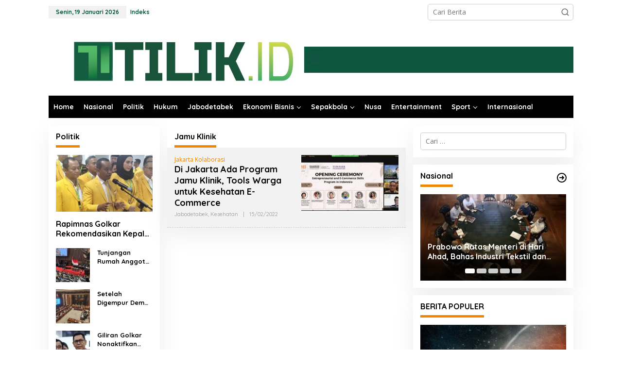

--- FILE ---
content_type: text/html; charset=UTF-8
request_url: https://tilik.id/tag/jamu-klinik/
body_size: 17959
content:
<!DOCTYPE html>
<html lang="id">
<head itemscope="itemscope" itemtype="https://schema.org/WebSite">
<meta charset="UTF-8">
<meta name="viewport" content="width=device-width, initial-scale=1">
<meta name="theme-color" content="#00563e" />
	<link rel="profile" href="https://gmpg.org/xfn/11">

<script type="text/javascript">
/* <![CDATA[ */
(()=>{var e={};e.g=function(){if("object"==typeof globalThis)return globalThis;try{return this||new Function("return this")()}catch(e){if("object"==typeof window)return window}}(),function({ampUrl:n,isCustomizePreview:t,isAmpDevMode:r,noampQueryVarName:o,noampQueryVarValue:s,disabledStorageKey:i,mobileUserAgents:a,regexRegex:c}){if("undefined"==typeof sessionStorage)return;const d=new RegExp(c);if(!a.some((e=>{const n=e.match(d);return!(!n||!new RegExp(n[1],n[2]).test(navigator.userAgent))||navigator.userAgent.includes(e)})))return;e.g.addEventListener("DOMContentLoaded",(()=>{const e=document.getElementById("amp-mobile-version-switcher");if(!e)return;e.hidden=!1;const n=e.querySelector("a[href]");n&&n.addEventListener("click",(()=>{sessionStorage.removeItem(i)}))}));const g=r&&["paired-browsing-non-amp","paired-browsing-amp"].includes(window.name);if(sessionStorage.getItem(i)||t||g)return;const u=new URL(location.href),m=new URL(n);m.hash=u.hash,u.searchParams.has(o)&&s===u.searchParams.get(o)?sessionStorage.setItem(i,"1"):m.href!==u.href&&(window.stop(),location.replace(m.href))}({"ampUrl":"https:\/\/tilik.id\/tag\/jamu-klinik\/?amp=1","noampQueryVarName":"noamp","noampQueryVarValue":"mobile","disabledStorageKey":"amp_mobile_redirect_disabled","mobileUserAgents":["Mobile","Android","Silk\/","Kindle","BlackBerry","Opera Mini","Opera Mobi"],"regexRegex":"^\\\/((?:.|\\n)+)\\\/([i]*)$","isCustomizePreview":false,"isAmpDevMode":false})})();
/* ]]> */
</script>
<meta name='robots' content='index, follow, max-image-preview:large, max-snippet:-1, max-video-preview:-1' />

	<!-- This site is optimized with the Yoast SEO plugin v25.3.1 - https://yoast.com/wordpress/plugins/seo/ -->
	<title>Jamu Klinik Archives - www.tilik.id</title>
	<link rel="canonical" href="https://tilik.id/tag/jamu-klinik/" />
	<meta property="og:locale" content="id_ID" />
	<meta property="og:type" content="article" />
	<meta property="og:title" content="Jamu Klinik Archives - www.tilik.id" />
	<meta property="og:url" content="https://tilik.id/tag/jamu-klinik/" />
	<meta property="og:site_name" content="www.tilik.id" />
	<meta name="twitter:card" content="summary_large_image" />
	<script type="application/ld+json" class="yoast-schema-graph">{"@context":"https://schema.org","@graph":[{"@type":"CollectionPage","@id":"https://tilik.id/tag/jamu-klinik/","url":"https://tilik.id/tag/jamu-klinik/","name":"Jamu Klinik Archives - www.tilik.id","isPartOf":{"@id":"https://tilik.id/#website"},"primaryImageOfPage":{"@id":"https://tilik.id/tag/jamu-klinik/#primaryimage"},"image":{"@id":"https://tilik.id/tag/jamu-klinik/#primaryimage"},"thumbnailUrl":"https://tilik.id/wp-content/uploads/2022/02/4ACCE791-92B7-4308-94CA-6A510B631EF5.jpeg","breadcrumb":{"@id":"https://tilik.id/tag/jamu-klinik/#breadcrumb"},"inLanguage":"id"},{"@type":"ImageObject","inLanguage":"id","@id":"https://tilik.id/tag/jamu-klinik/#primaryimage","url":"https://tilik.id/wp-content/uploads/2022/02/4ACCE791-92B7-4308-94CA-6A510B631EF5.jpeg","contentUrl":"https://tilik.id/wp-content/uploads/2022/02/4ACCE791-92B7-4308-94CA-6A510B631EF5.jpeg","width":500,"height":261},{"@type":"BreadcrumbList","@id":"https://tilik.id/tag/jamu-klinik/#breadcrumb","itemListElement":[{"@type":"ListItem","position":1,"name":"Home","item":"https://tilik.id/"},{"@type":"ListItem","position":2,"name":"Jamu Klinik"}]},{"@type":"WebSite","@id":"https://tilik.id/#website","url":"https://tilik.id/","name":"www.tilik.id","description":"UMA Media","publisher":{"@id":"https://tilik.id/#organization"},"potentialAction":[{"@type":"SearchAction","target":{"@type":"EntryPoint","urlTemplate":"https://tilik.id/?s={search_term_string}"},"query-input":{"@type":"PropertyValueSpecification","valueRequired":true,"valueName":"search_term_string"}}],"inLanguage":"id"},{"@type":"Organization","@id":"https://tilik.id/#organization","name":"www.tilik.id","url":"https://tilik.id/","logo":{"@type":"ImageObject","inLanguage":"id","@id":"https://tilik.id/#/schema/logo/image/","url":"https://tilik.id/wp-content/uploads/2024/04/IMG_0235.png","contentUrl":"https://tilik.id/wp-content/uploads/2024/04/IMG_0235.png","width":336,"height":351,"caption":"www.tilik.id"},"image":{"@id":"https://tilik.id/#/schema/logo/image/"}}]}</script>
	<!-- / Yoast SEO plugin. -->


<link rel='dns-prefetch' href='//www.googletagmanager.com' />
<link rel='dns-prefetch' href='//fonts.googleapis.com' />
<link rel='dns-prefetch' href='//pagead2.googlesyndication.com' />
<link rel="alternate" type="application/rss+xml" title="www.tilik.id &raquo; Feed" href="https://tilik.id/feed/" />
<link rel="alternate" type="application/rss+xml" title="www.tilik.id &raquo; Umpan Komentar" href="https://tilik.id/comments/feed/" />
<script type="text/javascript" id="wpp-js" src="https://tilik.id/wp-content/plugins/wordpress-popular-posts/assets/js/wpp.min.js?ver=7.3.3" data-sampling="0" data-sampling-rate="100" data-api-url="https://tilik.id/wp-json/wordpress-popular-posts" data-post-id="0" data-token="4c7416add4" data-lang="0" data-debug="0"></script>
<link rel="alternate" type="application/rss+xml" title="www.tilik.id &raquo; Jamu Klinik Umpan Tag" href="https://tilik.id/tag/jamu-klinik/feed/" />
<style id='wp-img-auto-sizes-contain-inline-css' type='text/css'>
img:is([sizes=auto i],[sizes^="auto," i]){contain-intrinsic-size:3000px 1500px}
/*# sourceURL=wp-img-auto-sizes-contain-inline-css */
</style>
<style id='wp-emoji-styles-inline-css' type='text/css'>

	img.wp-smiley, img.emoji {
		display: inline !important;
		border: none !important;
		box-shadow: none !important;
		height: 1em !important;
		width: 1em !important;
		margin: 0 0.07em !important;
		vertical-align: -0.1em !important;
		background: none !important;
		padding: 0 !important;
	}
/*# sourceURL=wp-emoji-styles-inline-css */
</style>
<link rel='stylesheet' id='style-css' href='https://tilik.id/wp-content/plugins/most-popular-post/style/style.css?ver=6.9' type='text/css' media='all' />
<link rel='stylesheet' id='newkarma-core-css' href='https://tilik.id/wp-content/plugins/newkarma-core/css/newkarma-core.css?ver=2.0.5' type='text/css' media='all' />
<link rel='stylesheet' id='wordpress-popular-posts-css-css' href='https://tilik.id/wp-content/plugins/wordpress-popular-posts/assets/css/wpp.css?ver=7.3.3' type='text/css' media='all' />
<link crossorigin="anonymous" rel='stylesheet' id='newkarma-fonts-css' href='https://fonts.googleapis.com/css?family=Quicksand%3Aregular%2C700%2C300%7COpen+Sans%3Aregular%2Citalic%2C700%2C600%2C300%26subset%3Dlatin%2C&#038;ver=2.1.0' type='text/css' media='all' />
<link rel='stylesheet' id='newkarma-style-css' href='https://tilik.id/wp-content/themes/newkarma/style.css?ver=2.1.0' type='text/css' media='all' />
<style id='newkarma-style-inline-css' type='text/css'>
body{color:#000000;font-family:"Open Sans","Helvetica", Arial;font-weight:500;font-size:14px;}h1.entry-title{color:#00562f;}kbd,a.button,button,.button,button.button,input[type="button"],input[type="reset"],input[type="submit"],.tagcloud a,.tagcloud ul,.prevnextpost-links a .prevnextpost,.page-links .page-link-number,ul.page-numbers li span.page-numbers,.sidr,#navigationamp,.gmr_widget_content ul.gmr-tabs,.index-page-numbers,.cat-links-bg{background-color:#00562f;}blockquote,a.button,button,.button,button.button,input[type="button"],input[type="reset"],input[type="submit"],.gmr-theme div.sharedaddy h3.sd-title:before,.gmr_widget_content ul.gmr-tabs li a,.bypostauthor > .comment-body{border-color:#00562f;}.gmr-meta-topic a,.newkarma-rp-widget .rp-number,.gmr-owl-carousel .gmr-slide-topic a,.tab-comment-number{color:#ed8600;}.page-title span,h3.comment-reply-title,.widget-title span,.gmr_widget_content ul.gmr-tabs li a.js-tabs__title-active{border-color:#ed8600;}.gmr-menuwrap #primary-menu > li > a:hover,.gmr-menuwrap #primary-menu > li.page_item_has_children:hover > a,.gmr-menuwrap #primary-menu > li.menu-item-has-children:hover > a,.gmr-mainmenu #primary-menu > li:hover > a,.gmr-mainmenu #primary-menu > .current-menu-item > a,.gmr-mainmenu #primary-menu > .current-menu-ancestor > a,.gmr-mainmenu #primary-menu > .current_page_item > a,.gmr-mainmenu #primary-menu > .current_page_ancestor > a{box-shadow:inset 0px -5px 0px 0px#ed8600;}.tab-content .newkarma-rp-widget .rp-number,.owl-theme .owl-controls .owl-page.active span{background-color:#ed8600;}a{color:#000000;}a:hover,a:focus,a:active{color:#007767;}.site-title a{color:#62ad7c;}.site-description{color:#dd9933;}.gmr-menuwrap,.gmr-sticky .top-header.sticky-menu,.gmr-mainmenu #primary-menu .sub-menu,.gmr-mainmenu #primary-menu .children{background-color:#000000;}#gmr-responsive-menu,.gmr-mainmenu #primary-menu > li > a,.gmr-mainmenu #primary-menu .sub-menu a,.gmr-mainmenu #primary-menu .children a,.sidr ul li ul li a,.sidr ul li a,#navigationamp ul li ul li a,#navigationamp ul li a{color:#ffffff;}.gmr-mainmenu #primary-menu > li.menu-border > a span,.gmr-mainmenu #primary-menu > li.page_item_has_children > a:after,.gmr-mainmenu #primary-menu > li.menu-item-has-children > a:after,.gmr-mainmenu #primary-menu .sub-menu > li.page_item_has_children > a:after,.gmr-mainmenu #primary-menu .sub-menu > li.menu-item-has-children > a:after,.gmr-mainmenu #primary-menu .children > li.page_item_has_children > a:after,.gmr-mainmenu #primary-menu .children > li.menu-item-has-children > a:after{border-color:#ffffff;}#gmr-responsive-menu:hover,.gmr-mainmenu #primary-menu > li:hover > a,.gmr-mainmenu #primary-menu .current-menu-item > a,.gmr-mainmenu #primary-menu .current-menu-ancestor > a,.gmr-mainmenu #primary-menu .current_page_item > a,.gmr-mainmenu #primary-menu .current_page_ancestor > a,.sidr ul li ul li a:hover,.sidr ul li a:hover{color:#3483aa;}.gmr-mainmenu #primary-menu > li.menu-border:hover > a span,.gmr-mainmenu #primary-menu > li.menu-border.current-menu-item > a span,.gmr-mainmenu #primary-menu > li.menu-border.current-menu-ancestor > a span,.gmr-mainmenu #primary-menu > li.menu-border.current_page_item > a span,.gmr-mainmenu #primary-menu > li.menu-border.current_page_ancestor > a span,.gmr-mainmenu #primary-menu > li.page_item_has_children:hover > a:after,.gmr-mainmenu #primary-menu > li.menu-item-has-children:hover > a:after{border-color:#3483aa;}.gmr-mainmenu #primary-menu > li:hover > a,.gmr-mainmenu #primary-menu .current-menu-item > a,.gmr-mainmenu #primary-menu .current-menu-ancestor > a,.gmr-mainmenu #primary-menu .current_page_item > a,.gmr-mainmenu #primary-menu .current_page_ancestor > a{background-color:#000000;}.gmr-secondmenuwrap,.gmr-secondmenu #primary-menu .sub-menu,.gmr-secondmenu #primary-menu .children{background-color:#dd0000;}.gmr-secondmenu #primary-menu > li > a,.gmr-secondmenu #primary-menu .sub-menu a,.gmr-secondmenu #primary-menu .children a{color:#59bdd1;}.gmr-secondmenu #primary-menu > li.page_item_has_children > a:after,.gmr-secondmenu #primary-menu > li.menu-item-has-children > a:after,.gmr-secondmenu #primary-menu .sub-menu > li.page_item_has_children > a:after,.gmr-secondmenu #primary-menu .sub-menu > li.menu-item-has-children > a:after,.gmr-secondmenu #primary-menu .children > li.page_item_has_children > a:after,.gmr-secondmenu #primary-menu .children > li.menu-item-has-children > a:after{border-color:#59bdd1;}.gmr-topnavwrap{background-color:#ffffff;}#gmr-topnavresponsive-menu svg,.gmr-topnavmenu #primary-menu > li > a,.gmr-top-date,.search-trigger .gmr-icon{color:#005639;}.gmr-topnavmenu #primary-menu > li.menu-border > a span,.gmr-topnavmenu #primary-menu > li.page_item_has_children > a:after,.gmr-topnavmenu #primary-menu > li.menu-item-has-children > a:after,.gmr-topnavmenu #primary-menu .sub-menu > li.page_item_has_children > a:after,.gmr-topnavmenu #primary-menu .sub-menu > li.menu-item-has-children > a:after,.gmr-topnavmenu #primary-menu .children > li.page_item_has_children > a:after,.gmr-topnavmenu #primary-menu .children > li.menu-item-has-children > a:after{border-color:#005639;}#gmr-topnavresponsive-menu:hover,.gmr-topnavmenu #primary-menu > li:hover > a,.gmr-topnavmenu #primary-menu .current-menu-item > a,.gmr-topnavmenu #primary-menu .current-menu-ancestor > a,.gmr-topnavmenu #primary-menu .current_page_item > a,.gmr-topnavmenu #primary-menu .current_page_ancestor > a,.gmr-social-icon ul > li > a:hover{color:#005639;}.gmr-topnavmenu #primary-menu > li.menu-border:hover > a span,.gmr-topnavmenu #primary-menu > li.menu-border.current-menu-item > a span,.gmr-topnavmenu #primary-menu > li.menu-border.current-menu-ancestor > a span,.gmr-topnavmenu #primary-menu > li.menu-border.current_page_item > a span,.gmr-topnavmenu #primary-menu > li.menu-border.current_page_ancestor > a span,.gmr-topnavmenu #primary-menu > li.page_item_has_children:hover > a:after,.gmr-topnavmenu #primary-menu > li.menu-item-has-children:hover > a:after{border-color:#005639;}.gmr-owl-carousel .gmr-slide-title a{color:#ffffff;}.gmr-owl-carousel .item:hover .gmr-slide-title a{color:#fc0008;}.site-main-single{background-color:#ffffff;}.gmr-related-infinite .view-more-button:hover{color:#ffffff;}.site-main-archive{background-color:#ffffff;}ul.page-numbers li span.page-numbers{color:#ffffff;}.site-main-archive,a.read-more{color:#007767;}.site-main-archive h2.entry-title a,.site-main-archive .gmr-ajax-text{color:#000000;}.site-main-archive .gmr-archive:hover h2.entry-title a{color:#003e9b;}.gmr-focus-news.gmr-focus-gallery h2.entry-title a,.item .gmr-slide-title a,.newkarma-rp-widget .gmr-rp-bigthumbnail .gmr-rp-bigthumb-content .title-bigthumb{color:#ffffff;}.gmr-focus-news.gmr-focus-gallery:hover h2.entry-title a,.item:hover .gmr-slide-title a,.newkarma-rp-widget .gmr-rp-bigthumbnail:hover .gmr-rp-bigthumb-content .title-bigthumb{color:#003e9b;}h1,h2,h3,h4,h5,h6,.heading-font,.menu,.rp-title,.rsswidget,.gmr-metacontent,.gmr-metacontent-single,.gmr-ajax-text,.view-more-button,ul.single-social-icon li.social-text,.page-links,.gmr-top-date,ul.page-numbers li{font-family:"Quicksand","Helvetica", Arial;}.entry-content-single{font-size:16px;}h1{font-size:30px;}h2{font-size:26px;}h3{font-size:24px;}h4{font-size:22px;}h5{font-size:20px;}h6{font-size:18px;}.site-footer{background-color:#005639;color:#ffffff;}ul.footer-social-icon li a{color:#ffffff;}ul.footer-social-icon li a,.footer-content{border-color:#ffffff;}ul.footer-social-icon li a:hover{color:#dd3333;border-color:#dd3333;}.site-footer a{color:#f9f9f9;}.site-footer a:hover{color:#eded00;}
/*# sourceURL=newkarma-style-inline-css */
</style>

<!-- Potongan tag Google (gtag.js) ditambahkan oleh Site Kit -->

<!-- Snippet Google Analytics telah ditambahkan oleh Site Kit -->
<script type="text/javascript" src="https://www.googletagmanager.com/gtag/js?id=GT-PHW353RF" id="google_gtagjs-js" async></script>
<script type="text/javascript" id="google_gtagjs-js-after">
/* <![CDATA[ */
window.dataLayer = window.dataLayer || [];function gtag(){dataLayer.push(arguments);}
gtag("set","linker",{"domains":["tilik.id"]});
gtag("js", new Date());
gtag("set", "developer_id.dZTNiMT", true);
gtag("config", "GT-PHW353RF");
 window._googlesitekit = window._googlesitekit || {}; window._googlesitekit.throttledEvents = []; window._googlesitekit.gtagEvent = (name, data) => { var key = JSON.stringify( { name, data } ); if ( !! window._googlesitekit.throttledEvents[ key ] ) { return; } window._googlesitekit.throttledEvents[ key ] = true; setTimeout( () => { delete window._googlesitekit.throttledEvents[ key ]; }, 5 ); gtag( "event", name, { ...data, event_source: "site-kit" } ); }; 
//# sourceURL=google_gtagjs-js-after
/* ]]> */
</script>

<!-- Potongan tag Google akhir (gtag.js) ditambahkan oleh Site Kit -->
<link rel="https://api.w.org/" href="https://tilik.id/wp-json/" /><link rel="alternate" title="JSON" type="application/json" href="https://tilik.id/wp-json/wp/v2/tags/7371" /><link rel="EditURI" type="application/rsd+xml" title="RSD" href="https://tilik.id/xmlrpc.php?rsd" />
<meta name="generator" content="WordPress 6.9" />
<meta name="generator" content="Site Kit by Google 1.155.0" /><link rel="alternate" type="text/html" media="only screen and (max-width: 640px)" href="https://tilik.id/tag/jamu-klinik/?amp=1">            <style id="wpp-loading-animation-styles">@-webkit-keyframes bgslide{from{background-position-x:0}to{background-position-x:-200%}}@keyframes bgslide{from{background-position-x:0}to{background-position-x:-200%}}.wpp-widget-block-placeholder,.wpp-shortcode-placeholder{margin:0 auto;width:60px;height:3px;background:#dd3737;background:linear-gradient(90deg,#dd3737 0%,#571313 10%,#dd3737 100%);background-size:200% auto;border-radius:3px;-webkit-animation:bgslide 1s infinite linear;animation:bgslide 1s infinite linear}</style>
            
<!-- Meta tag Google AdSense ditambahkan oleh Site Kit -->
<meta name="google-adsense-platform-account" content="ca-host-pub-2644536267352236">
<meta name="google-adsense-platform-domain" content="sitekit.withgoogle.com">
<!-- Akhir tag meta Google AdSense yang ditambahkan oleh Site Kit -->
<style type="text/css" id="custom-background-css">
body.custom-background { background-color: #ffffff; }
</style>
	<link rel="amphtml" href="https://tilik.id/tag/jamu-klinik/?amp=1">
<!-- Snippet Google AdSense telah ditambahkan oleh Site Kit -->
<script type="text/javascript" async="async" src="https://pagead2.googlesyndication.com/pagead/js/adsbygoogle.js?client=ca-pub-7446639102964398&amp;host=ca-host-pub-2644536267352236" crossorigin="anonymous"></script>

<!-- Snippet Google AdSense penutup telah ditambahkan oleh Site Kit -->
<style>#amp-mobile-version-switcher{left:0;position:absolute;width:100%;z-index:100}#amp-mobile-version-switcher>a{background-color:#444;border:0;color:#eaeaea;display:block;font-family:-apple-system,BlinkMacSystemFont,Segoe UI,Roboto,Oxygen-Sans,Ubuntu,Cantarell,Helvetica Neue,sans-serif;font-size:16px;font-weight:600;padding:15px 0;text-align:center;-webkit-text-decoration:none;text-decoration:none}#amp-mobile-version-switcher>a:active,#amp-mobile-version-switcher>a:focus,#amp-mobile-version-switcher>a:hover{-webkit-text-decoration:underline;text-decoration:underline}</style><link rel="icon" href="https://tilik.id/wp-content/uploads/2020/03/cropped-WhatsApp-Image-2020-03-10-at-19.08.58-1-90x90.jpeg" sizes="32x32" />
<link rel="icon" href="https://tilik.id/wp-content/uploads/2020/03/cropped-WhatsApp-Image-2020-03-10-at-19.08.58-1.jpeg" sizes="192x192" />
<link rel="apple-touch-icon" href="https://tilik.id/wp-content/uploads/2020/03/cropped-WhatsApp-Image-2020-03-10-at-19.08.58-1.jpeg" />
<meta name="msapplication-TileImage" content="https://tilik.id/wp-content/uploads/2020/03/cropped-WhatsApp-Image-2020-03-10-at-19.08.58-1.jpeg" />
<style id='global-styles-inline-css' type='text/css'>
:root{--wp--preset--aspect-ratio--square: 1;--wp--preset--aspect-ratio--4-3: 4/3;--wp--preset--aspect-ratio--3-4: 3/4;--wp--preset--aspect-ratio--3-2: 3/2;--wp--preset--aspect-ratio--2-3: 2/3;--wp--preset--aspect-ratio--16-9: 16/9;--wp--preset--aspect-ratio--9-16: 9/16;--wp--preset--color--black: #000000;--wp--preset--color--cyan-bluish-gray: #abb8c3;--wp--preset--color--white: #ffffff;--wp--preset--color--pale-pink: #f78da7;--wp--preset--color--vivid-red: #cf2e2e;--wp--preset--color--luminous-vivid-orange: #ff6900;--wp--preset--color--luminous-vivid-amber: #fcb900;--wp--preset--color--light-green-cyan: #7bdcb5;--wp--preset--color--vivid-green-cyan: #00d084;--wp--preset--color--pale-cyan-blue: #8ed1fc;--wp--preset--color--vivid-cyan-blue: #0693e3;--wp--preset--color--vivid-purple: #9b51e0;--wp--preset--gradient--vivid-cyan-blue-to-vivid-purple: linear-gradient(135deg,rgb(6,147,227) 0%,rgb(155,81,224) 100%);--wp--preset--gradient--light-green-cyan-to-vivid-green-cyan: linear-gradient(135deg,rgb(122,220,180) 0%,rgb(0,208,130) 100%);--wp--preset--gradient--luminous-vivid-amber-to-luminous-vivid-orange: linear-gradient(135deg,rgb(252,185,0) 0%,rgb(255,105,0) 100%);--wp--preset--gradient--luminous-vivid-orange-to-vivid-red: linear-gradient(135deg,rgb(255,105,0) 0%,rgb(207,46,46) 100%);--wp--preset--gradient--very-light-gray-to-cyan-bluish-gray: linear-gradient(135deg,rgb(238,238,238) 0%,rgb(169,184,195) 100%);--wp--preset--gradient--cool-to-warm-spectrum: linear-gradient(135deg,rgb(74,234,220) 0%,rgb(151,120,209) 20%,rgb(207,42,186) 40%,rgb(238,44,130) 60%,rgb(251,105,98) 80%,rgb(254,248,76) 100%);--wp--preset--gradient--blush-light-purple: linear-gradient(135deg,rgb(255,206,236) 0%,rgb(152,150,240) 100%);--wp--preset--gradient--blush-bordeaux: linear-gradient(135deg,rgb(254,205,165) 0%,rgb(254,45,45) 50%,rgb(107,0,62) 100%);--wp--preset--gradient--luminous-dusk: linear-gradient(135deg,rgb(255,203,112) 0%,rgb(199,81,192) 50%,rgb(65,88,208) 100%);--wp--preset--gradient--pale-ocean: linear-gradient(135deg,rgb(255,245,203) 0%,rgb(182,227,212) 50%,rgb(51,167,181) 100%);--wp--preset--gradient--electric-grass: linear-gradient(135deg,rgb(202,248,128) 0%,rgb(113,206,126) 100%);--wp--preset--gradient--midnight: linear-gradient(135deg,rgb(2,3,129) 0%,rgb(40,116,252) 100%);--wp--preset--font-size--small: 13px;--wp--preset--font-size--medium: 20px;--wp--preset--font-size--large: 36px;--wp--preset--font-size--x-large: 42px;--wp--preset--spacing--20: 0.44rem;--wp--preset--spacing--30: 0.67rem;--wp--preset--spacing--40: 1rem;--wp--preset--spacing--50: 1.5rem;--wp--preset--spacing--60: 2.25rem;--wp--preset--spacing--70: 3.38rem;--wp--preset--spacing--80: 5.06rem;--wp--preset--shadow--natural: 6px 6px 9px rgba(0, 0, 0, 0.2);--wp--preset--shadow--deep: 12px 12px 50px rgba(0, 0, 0, 0.4);--wp--preset--shadow--sharp: 6px 6px 0px rgba(0, 0, 0, 0.2);--wp--preset--shadow--outlined: 6px 6px 0px -3px rgb(255, 255, 255), 6px 6px rgb(0, 0, 0);--wp--preset--shadow--crisp: 6px 6px 0px rgb(0, 0, 0);}:where(.is-layout-flex){gap: 0.5em;}:where(.is-layout-grid){gap: 0.5em;}body .is-layout-flex{display: flex;}.is-layout-flex{flex-wrap: wrap;align-items: center;}.is-layout-flex > :is(*, div){margin: 0;}body .is-layout-grid{display: grid;}.is-layout-grid > :is(*, div){margin: 0;}:where(.wp-block-columns.is-layout-flex){gap: 2em;}:where(.wp-block-columns.is-layout-grid){gap: 2em;}:where(.wp-block-post-template.is-layout-flex){gap: 1.25em;}:where(.wp-block-post-template.is-layout-grid){gap: 1.25em;}.has-black-color{color: var(--wp--preset--color--black) !important;}.has-cyan-bluish-gray-color{color: var(--wp--preset--color--cyan-bluish-gray) !important;}.has-white-color{color: var(--wp--preset--color--white) !important;}.has-pale-pink-color{color: var(--wp--preset--color--pale-pink) !important;}.has-vivid-red-color{color: var(--wp--preset--color--vivid-red) !important;}.has-luminous-vivid-orange-color{color: var(--wp--preset--color--luminous-vivid-orange) !important;}.has-luminous-vivid-amber-color{color: var(--wp--preset--color--luminous-vivid-amber) !important;}.has-light-green-cyan-color{color: var(--wp--preset--color--light-green-cyan) !important;}.has-vivid-green-cyan-color{color: var(--wp--preset--color--vivid-green-cyan) !important;}.has-pale-cyan-blue-color{color: var(--wp--preset--color--pale-cyan-blue) !important;}.has-vivid-cyan-blue-color{color: var(--wp--preset--color--vivid-cyan-blue) !important;}.has-vivid-purple-color{color: var(--wp--preset--color--vivid-purple) !important;}.has-black-background-color{background-color: var(--wp--preset--color--black) !important;}.has-cyan-bluish-gray-background-color{background-color: var(--wp--preset--color--cyan-bluish-gray) !important;}.has-white-background-color{background-color: var(--wp--preset--color--white) !important;}.has-pale-pink-background-color{background-color: var(--wp--preset--color--pale-pink) !important;}.has-vivid-red-background-color{background-color: var(--wp--preset--color--vivid-red) !important;}.has-luminous-vivid-orange-background-color{background-color: var(--wp--preset--color--luminous-vivid-orange) !important;}.has-luminous-vivid-amber-background-color{background-color: var(--wp--preset--color--luminous-vivid-amber) !important;}.has-light-green-cyan-background-color{background-color: var(--wp--preset--color--light-green-cyan) !important;}.has-vivid-green-cyan-background-color{background-color: var(--wp--preset--color--vivid-green-cyan) !important;}.has-pale-cyan-blue-background-color{background-color: var(--wp--preset--color--pale-cyan-blue) !important;}.has-vivid-cyan-blue-background-color{background-color: var(--wp--preset--color--vivid-cyan-blue) !important;}.has-vivid-purple-background-color{background-color: var(--wp--preset--color--vivid-purple) !important;}.has-black-border-color{border-color: var(--wp--preset--color--black) !important;}.has-cyan-bluish-gray-border-color{border-color: var(--wp--preset--color--cyan-bluish-gray) !important;}.has-white-border-color{border-color: var(--wp--preset--color--white) !important;}.has-pale-pink-border-color{border-color: var(--wp--preset--color--pale-pink) !important;}.has-vivid-red-border-color{border-color: var(--wp--preset--color--vivid-red) !important;}.has-luminous-vivid-orange-border-color{border-color: var(--wp--preset--color--luminous-vivid-orange) !important;}.has-luminous-vivid-amber-border-color{border-color: var(--wp--preset--color--luminous-vivid-amber) !important;}.has-light-green-cyan-border-color{border-color: var(--wp--preset--color--light-green-cyan) !important;}.has-vivid-green-cyan-border-color{border-color: var(--wp--preset--color--vivid-green-cyan) !important;}.has-pale-cyan-blue-border-color{border-color: var(--wp--preset--color--pale-cyan-blue) !important;}.has-vivid-cyan-blue-border-color{border-color: var(--wp--preset--color--vivid-cyan-blue) !important;}.has-vivid-purple-border-color{border-color: var(--wp--preset--color--vivid-purple) !important;}.has-vivid-cyan-blue-to-vivid-purple-gradient-background{background: var(--wp--preset--gradient--vivid-cyan-blue-to-vivid-purple) !important;}.has-light-green-cyan-to-vivid-green-cyan-gradient-background{background: var(--wp--preset--gradient--light-green-cyan-to-vivid-green-cyan) !important;}.has-luminous-vivid-amber-to-luminous-vivid-orange-gradient-background{background: var(--wp--preset--gradient--luminous-vivid-amber-to-luminous-vivid-orange) !important;}.has-luminous-vivid-orange-to-vivid-red-gradient-background{background: var(--wp--preset--gradient--luminous-vivid-orange-to-vivid-red) !important;}.has-very-light-gray-to-cyan-bluish-gray-gradient-background{background: var(--wp--preset--gradient--very-light-gray-to-cyan-bluish-gray) !important;}.has-cool-to-warm-spectrum-gradient-background{background: var(--wp--preset--gradient--cool-to-warm-spectrum) !important;}.has-blush-light-purple-gradient-background{background: var(--wp--preset--gradient--blush-light-purple) !important;}.has-blush-bordeaux-gradient-background{background: var(--wp--preset--gradient--blush-bordeaux) !important;}.has-luminous-dusk-gradient-background{background: var(--wp--preset--gradient--luminous-dusk) !important;}.has-pale-ocean-gradient-background{background: var(--wp--preset--gradient--pale-ocean) !important;}.has-electric-grass-gradient-background{background: var(--wp--preset--gradient--electric-grass) !important;}.has-midnight-gradient-background{background: var(--wp--preset--gradient--midnight) !important;}.has-small-font-size{font-size: var(--wp--preset--font-size--small) !important;}.has-medium-font-size{font-size: var(--wp--preset--font-size--medium) !important;}.has-large-font-size{font-size: var(--wp--preset--font-size--large) !important;}.has-x-large-font-size{font-size: var(--wp--preset--font-size--x-large) !important;}
/*# sourceURL=global-styles-inline-css */
</style>
</head>

<body data-rsssl=1 class="archive tag tag-jamu-klinik tag-7371 custom-background wp-theme-newkarma gmr-theme gmr-no-sticky group-blog hfeed gmr-disable-sticky" itemscope="itemscope" itemtype="https://schema.org/WebPage">

<a class="skip-link screen-reader-text" href="#main">Lewati ke konten</a>


<div class="gmr-topnavwrap clearfix">
	<div class="container-topnav">
		<div class="list-flex">
								<div class="row-flex gmr-table-date">
						<span class="gmr-top-date" data-lang="id"></span>
					</div>
					
			<div class="row-flex gmr-table-menu">
								<a id="gmr-topnavresponsive-menu" href="#menus" title="Menus" rel="nofollow"><svg xmlns="http://www.w3.org/2000/svg" xmlns:xlink="http://www.w3.org/1999/xlink" aria-hidden="true" role="img" width="1em" height="1em" preserveAspectRatio="xMidYMid meet" viewBox="0 0 24 24"><path d="M4 6h16v2H4zm0 5h16v2H4zm0 5h16v2H4z" fill="currentColor"/></svg></a>
				<div class="close-topnavmenu-wrap"><a id="close-topnavmenu-button" rel="nofollow" href="#"><svg xmlns="http://www.w3.org/2000/svg" xmlns:xlink="http://www.w3.org/1999/xlink" aria-hidden="true" role="img" width="1em" height="1em" preserveAspectRatio="xMidYMid meet" viewBox="0 0 1024 1024"><path d="M685.4 354.8c0-4.4-3.6-8-8-8l-66 .3L512 465.6l-99.3-118.4l-66.1-.3c-4.4 0-8 3.5-8 8c0 1.9.7 3.7 1.9 5.2l130.1 155L340.5 670a8.32 8.32 0 0 0-1.9 5.2c0 4.4 3.6 8 8 8l66.1-.3L512 564.4l99.3 118.4l66 .3c4.4 0 8-3.5 8-8c0-1.9-.7-3.7-1.9-5.2L553.5 515l130.1-155c1.2-1.4 1.8-3.3 1.8-5.2z" fill="currentColor"/><path d="M512 65C264.6 65 64 265.6 64 513s200.6 448 448 448s448-200.6 448-448S759.4 65 512 65zm0 820c-205.4 0-372-166.6-372-372s166.6-372 372-372s372 166.6 372 372s-166.6 372-372 372z" fill="currentColor"/></svg></a></div>
				<nav id="site-navigation" class="gmr-topnavmenu pull-right" role="navigation" itemscope="itemscope" itemtype="https://schema.org/SiteNavigationElement">
					<ul id="primary-menu" class="menu"><li id="menu-item-1787" class="menu-item menu-item-type-post_type menu-item-object-page menu-item-1787"><a href="https://tilik.id/indeks/" itemprop="url"><span itemprop="name">Indeks</span></a></li>
</ul>				</nav><!-- #site-navigation -->
							</div>
			<div class="row-flex gmr-menu-mobile-wrap text-center">
				<div class="only-mobile gmr-mobilelogo"><div class="gmr-logo"><a href="https://tilik.id/" class="custom-logo-link" itemprop="url" title="www.tilik.id"><img src="https://tilik.id/wp-content/uploads/2023/02/IMG-20230215-WA0005.jpg" alt="www.tilik.id" title="www.tilik.id" /></a></div></div>			</div>
			<div class="row-flex gmr-table-search last-row">
									<div class="gmr-search-btn">
								<a id="search-menu-button" class="topnav-button gmr-search-icon" href="#" rel="nofollow"><svg xmlns="http://www.w3.org/2000/svg" aria-hidden="true" role="img" width="1em" height="1em" preserveAspectRatio="xMidYMid meet" viewBox="0 0 24 24"><path fill="none" stroke="currentColor" stroke-linecap="round" stroke-width="2" d="m21 21l-4.486-4.494M19 10.5a8.5 8.5 0 1 1-17 0a8.5 8.5 0 0 1 17 0Z"/></svg></a>
								<div id="search-dropdown-container" class="search-dropdown search">
								<form method="get" class="gmr-searchform searchform" action="https://tilik.id/">
									<input type="text" name="s" id="s" placeholder="Cari Berita" />
								</form>
								</div>
							</div><div class="gmr-search">
							<form method="get" class="gmr-searchform searchform" action="https://tilik.id/">
								<input type="text" name="s" id="s" placeholder="Cari Berita" />
								<button type="submit" role="button" aria-label="Submit" class="gmr-search-submit"><svg xmlns="http://www.w3.org/2000/svg" xmlns:xlink="http://www.w3.org/1999/xlink" aria-hidden="true" role="img" width="1em" height="1em" preserveAspectRatio="xMidYMid meet" viewBox="0 0 24 24"><g fill="none" stroke="currentColor" stroke-width="2" stroke-linecap="round" stroke-linejoin="round"><circle cx="11" cy="11" r="8"/><path d="M21 21l-4.35-4.35"/></g></svg></button>
							</form>
						</div>			</div>
		</div>

			</div>
</div>

	<div class="container">
		<div class="clearfix gmr-headwrapper">
			<div class="gmr-logo"><a href="https://tilik.id/" class="custom-logo-link" itemprop="url" title="www.tilik.id"><img src="https://tilik.id/wp-content/uploads/2023/02/IMG-20230215-WA0005.jpg" alt="www.tilik.id" title="www.tilik.id" /></a></div>			<div class="newkarma-core-topbanner"><img src="https://tilik.id/wp-content/uploads/2020/03/banner2.png" /></div>		</div>
	</div>

	<header id="masthead" class="site-header" role="banner" itemscope="itemscope" itemtype="https://schema.org/WPHeader">
		<div class="top-header">
			<div class="container">
				<div class="gmr-menuwrap clearfix">
					<nav id="site-navigation" class="gmr-mainmenu" role="navigation" itemscope="itemscope" itemtype="https://schema.org/SiteNavigationElement">
						<ul id="primary-menu" class="menu"><li id="menu-item-74" class="menu-item menu-item-type-custom menu-item-object-custom menu-item-home menu-item-74"><a href="https://tilik.id/" itemprop="url"><span itemprop="name">Home</span></a></li>
<li id="menu-item-54" class="menu-item menu-item-type-taxonomy menu-item-object-category menu-item-54"><a href="https://tilik.id/category/nasional/" itemprop="url"><span itemprop="name">Nasional</span></a></li>
<li id="menu-item-53" class="menu-item menu-item-type-taxonomy menu-item-object-category menu-item-53"><a href="https://tilik.id/category/politik/" itemprop="url"><span itemprop="name">Politik</span></a></li>
<li id="menu-item-82" class="menu-item menu-item-type-taxonomy menu-item-object-category menu-item-82"><a href="https://tilik.id/category/hukum/" itemprop="url"><span itemprop="name">Hukum</span></a></li>
<li id="menu-item-248" class="menu-item menu-item-type-taxonomy menu-item-object-category menu-item-248"><a href="https://tilik.id/category/jabodetabek/" itemprop="url"><span itemprop="name">Jabodetabek</span></a></li>
<li id="menu-item-75" class="menu-item menu-item-type-taxonomy menu-item-object-category menu-item-has-children menu-item-75"><a href="https://tilik.id/category/ekonomi/" itemprop="url"><span itemprop="name">Ekonomi Bisnis</span></a>
<ul class="sub-menu">
	<li id="menu-item-267" class="menu-item menu-item-type-taxonomy menu-item-object-category menu-item-267"><a href="https://tilik.id/category/ekonomi/makro/" itemprop="url"><span itemprop="name">Makro</span></a></li>
	<li id="menu-item-270" class="menu-item menu-item-type-taxonomy menu-item-object-category menu-item-270"><a href="https://tilik.id/category/ekonomi/moneter/" itemprop="url"><span itemprop="name">Moneter</span></a></li>
	<li id="menu-item-269" class="menu-item menu-item-type-taxonomy menu-item-object-category menu-item-269"><a href="https://tilik.id/category/ekonomi/mikro/" itemprop="url"><span itemprop="name">Mikro</span></a></li>
	<li id="menu-item-266" class="menu-item menu-item-type-taxonomy menu-item-object-category menu-item-266"><a href="https://tilik.id/category/ekonomi/energi/" itemprop="url"><span itemprop="name">Energi</span></a></li>
	<li id="menu-item-265" class="menu-item menu-item-type-taxonomy menu-item-object-category menu-item-265"><a href="https://tilik.id/category/ekonomi/bisnis/" itemprop="url"><span itemprop="name">Bisnis</span></a></li>
	<li id="menu-item-76" class="menu-item menu-item-type-taxonomy menu-item-object-category menu-item-76"><a href="https://tilik.id/category/ekonomi/bisnis/" itemprop="url"><span itemprop="name">Migas</span></a></li>
</ul>
</li>
<li id="menu-item-228" class="menu-item menu-item-type-taxonomy menu-item-object-category menu-item-has-children menu-item-228"><a href="https://tilik.id/category/sepakbola/" itemprop="url"><span itemprop="name">Sepakbola</span></a>
<ul class="sub-menu">
	<li id="menu-item-232" class="menu-item menu-item-type-taxonomy menu-item-object-category menu-item-232"><a href="https://tilik.id/category/sepakbola/liga-champions/" itemprop="url"><span itemprop="name">Liga Champions</span></a></li>
	<li id="menu-item-233" class="menu-item menu-item-type-taxonomy menu-item-object-category menu-item-233"><a href="https://tilik.id/category/sepakbola/liga-eropa/" itemprop="url"><span itemprop="name">Liga Eropa</span></a></li>
	<li id="menu-item-229" class="menu-item menu-item-type-taxonomy menu-item-object-category menu-item-229"><a href="https://tilik.id/category/sepakbola/euro/" itemprop="url"><span itemprop="name">Euro</span></a></li>
	<li id="menu-item-230" class="menu-item menu-item-type-taxonomy menu-item-object-category menu-item-230"><a href="https://tilik.id/category/sepakbola/euro-league-nations/" itemprop="url"><span itemprop="name">Euro League Nations</span></a></li>
	<li id="menu-item-235" class="menu-item menu-item-type-taxonomy menu-item-object-category menu-item-235"><a href="https://tilik.id/category/sepakbola/liga-inggris/" itemprop="url"><span itemprop="name">Liga Inggris</span></a></li>
	<li id="menu-item-239" class="menu-item menu-item-type-taxonomy menu-item-object-category menu-item-239"><a href="https://tilik.id/category/sepakbola/liga-spanyol/" itemprop="url"><span itemprop="name">Liga Spanyol</span></a></li>
	<li id="menu-item-237" class="menu-item menu-item-type-taxonomy menu-item-object-category menu-item-237"><a href="https://tilik.id/category/sepakbola/liga-jerman/" itemprop="url"><span itemprop="name">LIga Jerman</span></a></li>
	<li id="menu-item-236" class="menu-item menu-item-type-taxonomy menu-item-object-category menu-item-236"><a href="https://tilik.id/category/sepakbola/liga-italia/" itemprop="url"><span itemprop="name">Liga Italia</span></a></li>
	<li id="menu-item-238" class="menu-item menu-item-type-taxonomy menu-item-object-category menu-item-238"><a href="https://tilik.id/category/sepakbola/liga-prancis/" itemprop="url"><span itemprop="name">Liga Prancis</span></a></li>
	<li id="menu-item-231" class="menu-item menu-item-type-taxonomy menu-item-object-category menu-item-231"><a href="https://tilik.id/category/sepakbola/liga-belanda/" itemprop="url"><span itemprop="name">LIga Belanda</span></a></li>
	<li id="menu-item-234" class="menu-item menu-item-type-taxonomy menu-item-object-category menu-item-234"><a href="https://tilik.id/category/sepakbola/liga-indonesia/" itemprop="url"><span itemprop="name">Liga Indonesia</span></a></li>
	<li id="menu-item-240" class="menu-item menu-item-type-taxonomy menu-item-object-category menu-item-240"><a href="https://tilik.id/category/sepakbola/total-footbal/" itemprop="url"><span itemprop="name">Total Football</span></a></li>
</ul>
</li>
<li id="menu-item-165" class="menu-item menu-item-type-taxonomy menu-item-object-category menu-item-165"><a href="https://tilik.id/category/nusa/" itemprop="url"><span itemprop="name">Nusa</span></a></li>
<li id="menu-item-78" class="menu-item menu-item-type-taxonomy menu-item-object-category menu-item-78"><a href="https://tilik.id/category/entertainment/" itemprop="url"><span itemprop="name">Entertainment</span></a></li>
<li id="menu-item-263" class="menu-item menu-item-type-taxonomy menu-item-object-category menu-item-has-children menu-item-263"><a href="https://tilik.id/category/sport/" itemprop="url"><span itemprop="name">Sport</span></a>
<ul class="sub-menu">
	<li id="menu-item-251" class="menu-item menu-item-type-taxonomy menu-item-object-category menu-item-251"><a href="https://tilik.id/category/sport/bulutangkis/" itemprop="url"><span itemprop="name">Bulutangkis</span></a></li>
	<li id="menu-item-252" class="menu-item menu-item-type-taxonomy menu-item-object-category menu-item-252"><a href="https://tilik.id/category/sport/formula-1/" itemprop="url"><span itemprop="name">Formula 1</span></a></li>
	<li id="menu-item-250" class="menu-item menu-item-type-taxonomy menu-item-object-category menu-item-250"><a href="https://tilik.id/category/sport/basket/" itemprop="url"><span itemprop="name">Basket</span></a></li>
	<li id="menu-item-254" class="menu-item menu-item-type-taxonomy menu-item-object-category menu-item-254"><a href="https://tilik.id/category/sport/tenis/" itemprop="url"><span itemprop="name">Tenis</span></a></li>
	<li id="menu-item-253" class="menu-item menu-item-type-taxonomy menu-item-object-category menu-item-253"><a href="https://tilik.id/category/sport/moto-gp/" itemprop="url"><span itemprop="name">Moto GP</span></a></li>
	<li id="menu-item-255" class="menu-item menu-item-type-taxonomy menu-item-object-category menu-item-255"><a href="https://tilik.id/category/sport/total-sport/" itemprop="url"><span itemprop="name">Total Sport</span></a></li>
</ul>
</li>
<li id="menu-item-83" class="menu-item menu-item-type-taxonomy menu-item-object-category menu-item-83"><a href="https://tilik.id/category/internasional/" itemprop="url"><span itemprop="name">Internasional</span></a></li>
</ul>					</nav><!-- #site-navigation -->
				</div>
							</div>
		</div><!-- .top-header -->
	</header><!-- #masthead -->


<div class="site inner-wrap" id="site-container">
		<div id="content" class="gmr-content">
				<div class="container">
			<div class="row">

<div id="primary" class="content-area col-md-content">

			
		<div class="row">
<aside id="secondary" class="widget-area col-md-sb-l pos-sticky" role="complementary" >
	<div id="newkarma-rp-7" class="widget newkarma-widget-post"><h3 class="widget-title"><span>Politik</span></h3>
			<div class="newkarma-rp-widget">
				<div class="newkarma-rp">
					<ul>
														<li class="has-post-thumbnail clearfix">
									<div class="content-big-thumbnail"><a href="https://tilik.id/2025/12/22/rapimnas-golkar-rekomendasikan-kepala-daerah-dipilih-dprd/" itemprop="url" title="Tautan ke: Rapimnas Golkar Rekomendasikan Kepala Daerah Dipilih DPRD" rel="bookmark"><img width="300" height="178" src="https://tilik.id/wp-content/uploads/2025/12/IMG_3301-300x178.jpeg" class="attachment-large size-large wp-post-image" alt="" decoding="async" fetchpriority="high" title="IMG_3301" /></a></div>								<div class="gmr-rp-big-content">
									<a href="https://tilik.id/2025/12/22/rapimnas-golkar-rekomendasikan-kepala-daerah-dipilih-dprd/" class="rp-title" itemprop="url" title="Tautan ke: Rapimnas Golkar Rekomendasikan Kepala Daerah Dipilih DPRD">Rapimnas Golkar Rekomendasikan Kepala Daerah Dipilih DPRD</a>									<div class="gmr-metacontent">
																			</div>
								</div>
							</li>
																						<li class="has-post-thumbnail clearfix">
									<div class="content-thumbnail"><a href="https://tilik.id/2025/09/05/tunjangan-rumah-anggota-dpr-ri-dihapus-kini-total-diterima-tinggal-rp65-juta/" itemprop="url" title="Tautan ke: Tunjangan Rumah Anggota DPR RI Dihapus,  Kini Total Diterima Tinggal Rp65,5 Juta" rel="bookmark"><img width="90" height="90" src="https://tilik.id/wp-content/uploads/2025/09/Gaji-90x90.jpg" class="attachment-thumbnail size-thumbnail wp-post-image" alt="" decoding="async" srcset="https://tilik.id/wp-content/uploads/2025/09/Gaji-90x90.jpg 90w, https://tilik.id/wp-content/uploads/2025/09/Gaji-150x150.jpg 150w" sizes="(max-width: 90px) 100vw, 90px" title="Gaji" /></a></div>								<div class="gmr-rp-content">
									<a href="https://tilik.id/2025/09/05/tunjangan-rumah-anggota-dpr-ri-dihapus-kini-total-diterima-tinggal-rp65-juta/" class="rp-title" itemprop="url" title="Tautan ke: Tunjangan Rumah Anggota DPR RI Dihapus,  Kini Total Diterima Tinggal Rp65,5 Juta">Tunjangan Rumah Anggota DPR RI Dihapus,  Kini Total Diterima Tinggal Rp65,5 Juta</a>									<div class="gmr-metacontent">
																			</div>
								</div>
							</li>
																						<li class="has-post-thumbnail clearfix">
									<div class="content-thumbnail"><a href="https://tilik.id/2025/09/01/setelah-digempur-demo-berhari-hari-dpr-kembali-gelar-rapat/" itemprop="url" title="Tautan ke: Setelah Digempur Demo Berhari-hari, DPR Kembali Gelar Rapat" rel="bookmark"><img width="90" height="90" src="https://tilik.id/wp-content/uploads/2025/09/IMG_1534-90x90.jpeg" class="attachment-thumbnail size-thumbnail wp-post-image" alt="" decoding="async" srcset="https://tilik.id/wp-content/uploads/2025/09/IMG_1534-90x90.jpeg 90w, https://tilik.id/wp-content/uploads/2025/09/IMG_1534-150x150.jpeg 150w" sizes="(max-width: 90px) 100vw, 90px" title="IMG_1534" /></a></div>								<div class="gmr-rp-content">
									<a href="https://tilik.id/2025/09/01/setelah-digempur-demo-berhari-hari-dpr-kembali-gelar-rapat/" class="rp-title" itemprop="url" title="Tautan ke: Setelah Digempur Demo Berhari-hari, DPR Kembali Gelar Rapat">Setelah Digempur Demo Berhari-hari, DPR Kembali Gelar Rapat</a>									<div class="gmr-metacontent">
																			</div>
								</div>
							</li>
																						<li class="has-post-thumbnail clearfix">
									<div class="content-thumbnail"><a href="https://tilik.id/2025/08/31/giliran-golkar-nonaktifkan-wakil-ketua-dpr-ri-adies-kadir/" itemprop="url" title="Tautan ke: Giliran Golkar Nonaktifkan  Wakil Ketua DPR RI Adies Kadir" rel="bookmark"><img width="90" height="90" src="https://tilik.id/wp-content/uploads/2025/08/Adies-Kadir-90x90.jpg" class="attachment-thumbnail size-thumbnail wp-post-image" alt="" decoding="async" srcset="https://tilik.id/wp-content/uploads/2025/08/Adies-Kadir-90x90.jpg 90w, https://tilik.id/wp-content/uploads/2025/08/Adies-Kadir-150x150.jpg 150w" sizes="(max-width: 90px) 100vw, 90px" title="Adies-Kadir" /></a></div>								<div class="gmr-rp-content">
									<a href="https://tilik.id/2025/08/31/giliran-golkar-nonaktifkan-wakil-ketua-dpr-ri-adies-kadir/" class="rp-title" itemprop="url" title="Tautan ke: Giliran Golkar Nonaktifkan  Wakil Ketua DPR RI Adies Kadir">Giliran Golkar Nonaktifkan  Wakil Ketua DPR RI Adies Kadir</a>									<div class="gmr-metacontent">
																			</div>
								</div>
							</li>
																						<li class="has-post-thumbnail clearfix">
									<div class="content-thumbnail"><a href="https://tilik.id/2025/08/31/prabowo-dan-parpol-sepakat-hapus-tunjangan-dpr/" itemprop="url" title="Tautan ke: Prabowo dan Parpol Sepakat  Hapus Tunjangan DPR" rel="bookmark"><img width="90" height="90" src="https://tilik.id/wp-content/uploads/2025/08/IMG_1525-90x90.jpeg" class="attachment-thumbnail size-thumbnail wp-post-image" alt="" decoding="async" srcset="https://tilik.id/wp-content/uploads/2025/08/IMG_1525-90x90.jpeg 90w, https://tilik.id/wp-content/uploads/2025/08/IMG_1525-150x150.jpeg 150w" sizes="(max-width: 90px) 100vw, 90px" title="IMG_1525" /></a></div>								<div class="gmr-rp-content">
									<a href="https://tilik.id/2025/08/31/prabowo-dan-parpol-sepakat-hapus-tunjangan-dpr/" class="rp-title" itemprop="url" title="Tautan ke: Prabowo dan Parpol Sepakat  Hapus Tunjangan DPR">Prabowo dan Parpol Sepakat  Hapus Tunjangan DPR</a>									<div class="gmr-metacontent">
																			</div>
								</div>
							</li>
																			</ul>
				</div>
			</div>
		</div><div id="newkarma-rp-10" class="widget newkarma-widget-post"><h3 class="widget-title"><span>Ekonomi Bisnis<a href="https://tilik.id/category/ekonomi/" class="widget-url" title="Tautan ke: https://tilik.id/category/ekonomi/"><svg xmlns="http://www.w3.org/2000/svg" aria-hidden="true" role="img" width="1em" height="1em" preserveAspectRatio="xMidYMid meet" viewBox="0 0 24 24"><path fill="currentColor" d="M17 12v-.09a.88.88 0 0 0-.06-.28a.72.72 0 0 0-.11-.19a1 1 0 0 0-.09-.13l-2.86-3a1 1 0 0 0-1.45 1.38L13.66 11H8a1 1 0 0 0 0 2h5.59l-1.3 1.29a1 1 0 0 0 0 1.42a1 1 0 0 0 1.42 0l3-3a1 1 0 0 0 .21-.32A1 1 0 0 0 17 12Z"/><path fill="currentColor" d="M12 2a10 10 0 1 0 10 10A10 10 0 0 0 12 2Zm0 18a8 8 0 1 1 8-8a8 8 0 0 1-8 8Z"/></svg></a></span></h3>
			<div class="newkarma-rp-widget">
				<div class="newkarma-rp">
					<ul>
														<li class="has-post-thumbnail clearfix">
									<div class="content-big-thumbnail"><a href="https://tilik.id/2026/01/05/ini-pekerja-di-lima-sektor-padat-karya-bebas-pph-di-2026/" itemprop="url" title="Tautan ke: Ini Pekerja di Lima Sektor Padat Karya Bebas PPh di 2026" rel="bookmark"><img width="300" height="178" src="https://tilik.id/wp-content/uploads/2026/01/IMG_3733-300x178.webp" class="attachment-large size-large wp-post-image" alt="" decoding="async" title="IMG_3733" /></a></div>								<div class="gmr-rp-big-content">
									<a href="https://tilik.id/2026/01/05/ini-pekerja-di-lima-sektor-padat-karya-bebas-pph-di-2026/" class="rp-title" itemprop="url" title="Tautan ke: Ini Pekerja di Lima Sektor Padat Karya Bebas PPh di 2026">Ini Pekerja di Lima Sektor Padat Karya Bebas PPh di 2026</a>									<div class="gmr-metacontent">
																			</div>
								</div>
							</li>
																						<li class="has-post-thumbnail clearfix">
									<div class="content-thumbnail"><a href="https://tilik.id/2025/07/14/menteri-keuangan-tunjuk-lokapasar-untuk-pungut-pajak-pedagang/" itemprop="url" title="Tautan ke: Menteri Keuangan Tunjuk Lokapasar untuk Pungut Pajak Pedagang" rel="bookmark"><img width="90" height="90" src="https://tilik.id/wp-content/uploads/2025/07/IMG_0278-90x90.jpeg" class="attachment-thumbnail size-thumbnail wp-post-image" alt="" decoding="async" srcset="https://tilik.id/wp-content/uploads/2025/07/IMG_0278-90x90.jpeg 90w, https://tilik.id/wp-content/uploads/2025/07/IMG_0278-150x150.jpeg 150w" sizes="(max-width: 90px) 100vw, 90px" title="Menkeu" /></a></div>								<div class="gmr-rp-content">
									<a href="https://tilik.id/2025/07/14/menteri-keuangan-tunjuk-lokapasar-untuk-pungut-pajak-pedagang/" class="rp-title" itemprop="url" title="Tautan ke: Menteri Keuangan Tunjuk Lokapasar untuk Pungut Pajak Pedagang">Menteri Keuangan Tunjuk Lokapasar untuk Pungut Pajak Pedagang</a>									<div class="gmr-metacontent">
																			</div>
								</div>
							</li>
																						<li class="has-post-thumbnail clearfix">
									<div class="content-thumbnail"><a href="https://tilik.id/2025/06/19/manajemen-baru-telkom-fokus-transformasi-digital/" itemprop="url" title="Tautan ke: Manajemen Baru Telkom Fokus Transformasi Digital" rel="bookmark"><img width="90" height="90" src="https://tilik.id/wp-content/uploads/2025/06/Dirut-Telkom-e1750303833925-90x90.webp" class="attachment-thumbnail size-thumbnail wp-post-image" alt="" decoding="async" srcset="https://tilik.id/wp-content/uploads/2025/06/Dirut-Telkom-e1750303833925-90x90.webp 90w, https://tilik.id/wp-content/uploads/2025/06/Dirut-Telkom-e1750303833925-150x150.webp 150w" sizes="(max-width: 90px) 100vw, 90px" title="Dirut Telkom" /></a></div>								<div class="gmr-rp-content">
									<a href="https://tilik.id/2025/06/19/manajemen-baru-telkom-fokus-transformasi-digital/" class="rp-title" itemprop="url" title="Tautan ke: Manajemen Baru Telkom Fokus Transformasi Digital">Manajemen Baru Telkom Fokus Transformasi Digital</a>									<div class="gmr-metacontent">
																			</div>
								</div>
							</li>
																						<li class="has-post-thumbnail clearfix">
									<div class="content-thumbnail"><a href="https://tilik.id/2025/06/07/warga-minta-bahlil-tidak-tutup-operasional-pt-gag-nikel/" itemprop="url" title="Tautan ke: Warga Minta Bahlil Tidak Tutup Operasional PT GAG Nikel" rel="bookmark"><img width="90" height="90" src="https://tilik.id/wp-content/uploads/2025/06/Nikel-Raja-ampat-90x90.webp" class="attachment-thumbnail size-thumbnail wp-post-image" alt="" decoding="async" srcset="https://tilik.id/wp-content/uploads/2025/06/Nikel-Raja-ampat-90x90.webp 90w, https://tilik.id/wp-content/uploads/2025/06/Nikel-Raja-ampat-150x150.webp 150w" sizes="(max-width: 90px) 100vw, 90px" title="Nikel Raja ampat" /></a></div>								<div class="gmr-rp-content">
									<a href="https://tilik.id/2025/06/07/warga-minta-bahlil-tidak-tutup-operasional-pt-gag-nikel/" class="rp-title" itemprop="url" title="Tautan ke: Warga Minta Bahlil Tidak Tutup Operasional PT GAG Nikel">Warga Minta Bahlil Tidak Tutup Operasional PT GAG Nikel</a>									<div class="gmr-metacontent">
																			</div>
								</div>
							</li>
																						<li class="has-post-thumbnail clearfix">
									<div class="content-thumbnail"><a href="https://tilik.id/2025/05/15/biaya-pembuatan-akta-koperasi-desa-merah-putih-hanya-rp-25-juta/" itemprop="url" title="Tautan ke: Biaya Pembuatan Akta Koperasi  Desa Merah Putih hanya Rp 2,5 Juta" rel="bookmark"><img width="90" height="90" src="https://tilik.id/wp-content/uploads/2025/05/IMG-20250515-WA0002_1.jpg-90x90.webp" class="attachment-thumbnail size-thumbnail wp-post-image" alt="" decoding="async" srcset="https://tilik.id/wp-content/uploads/2025/05/IMG-20250515-WA0002_1.jpg-90x90.webp 90w, https://tilik.id/wp-content/uploads/2025/05/IMG-20250515-WA0002_1.jpg-150x150.webp 150w" sizes="(max-width: 90px) 100vw, 90px" title="IMG-20250515-WA0002_1.jpg" /></a></div>								<div class="gmr-rp-content">
									<a href="https://tilik.id/2025/05/15/biaya-pembuatan-akta-koperasi-desa-merah-putih-hanya-rp-25-juta/" class="rp-title" itemprop="url" title="Tautan ke: Biaya Pembuatan Akta Koperasi  Desa Merah Putih hanya Rp 2,5 Juta">Biaya Pembuatan Akta Koperasi  Desa Merah Putih hanya Rp 2,5 Juta</a>									<div class="gmr-metacontent">
																			</div>
								</div>
							</li>
																			</ul>
				</div>
			</div>
		</div><div id="newkarma-rp-11" class="widget newkarma-widget-post"><h3 class="widget-title"><span>Sepak Bola<a href="https://tilik.id/category/sepakbola/" class="widget-url" title="Tautan ke: https://tilik.id/category/sepakbola/"><svg xmlns="http://www.w3.org/2000/svg" aria-hidden="true" role="img" width="1em" height="1em" preserveAspectRatio="xMidYMid meet" viewBox="0 0 24 24"><path fill="currentColor" d="M17 12v-.09a.88.88 0 0 0-.06-.28a.72.72 0 0 0-.11-.19a1 1 0 0 0-.09-.13l-2.86-3a1 1 0 0 0-1.45 1.38L13.66 11H8a1 1 0 0 0 0 2h5.59l-1.3 1.29a1 1 0 0 0 0 1.42a1 1 0 0 0 1.42 0l3-3a1 1 0 0 0 .21-.32A1 1 0 0 0 17 12Z"/><path fill="currentColor" d="M12 2a10 10 0 1 0 10 10A10 10 0 0 0 12 2Zm0 18a8 8 0 1 1 8-8a8 8 0 0 1-8 8Z"/></svg></a></span></h3>
			<div class="newkarma-rp-widget">
				<div class="newkarma-rp">
					<ul>
														<li class="has-post-thumbnail clearfix">
									<div class="content-big-thumbnail"><a href="https://tilik.id/2026/01/07/bintang-muda-bayern-disebut-sebut-mirip-kualitas-messi/" itemprop="url" title="Tautan ke: Bintang Muda Bayern Disebut-sebut Mirip Kualitas Messi" rel="bookmark"><img width="300" height="178" src="https://tilik.id/wp-content/uploads/2026/01/IMG_3802-300x178.webp" class="attachment-large size-large wp-post-image" alt="" decoding="async" title="IMG_3802" /></a></div>								<div class="gmr-rp-big-content">
									<a href="https://tilik.id/2026/01/07/bintang-muda-bayern-disebut-sebut-mirip-kualitas-messi/" class="rp-title" itemprop="url" title="Tautan ke: Bintang Muda Bayern Disebut-sebut Mirip Kualitas Messi">Bintang Muda Bayern Disebut-sebut Mirip Kualitas Messi</a>									<div class="gmr-metacontent">
																			</div>
								</div>
							</li>
																						<li class="has-post-thumbnail clearfix">
									<div class="content-thumbnail"><a href="https://tilik.id/2025/12/08/real-madrid-takluk-di-kandang-dibekuk-celta-vigo-dua-gol/" itemprop="url" title="Tautan ke: Real Madrid Takluk di Kandang, Dibekuk Celta Vigo Dua Gol" rel="bookmark"><img width="90" height="90" src="https://tilik.id/wp-content/uploads/2025/12/IMG_2979-90x90.jpeg" class="attachment-thumbnail size-thumbnail wp-post-image" alt="" decoding="async" srcset="https://tilik.id/wp-content/uploads/2025/12/IMG_2979-90x90.jpeg 90w, https://tilik.id/wp-content/uploads/2025/12/IMG_2979-150x150.jpeg 150w" sizes="(max-width: 90px) 100vw, 90px" title="liga spanyol" /></a></div>								<div class="gmr-rp-content">
									<a href="https://tilik.id/2025/12/08/real-madrid-takluk-di-kandang-dibekuk-celta-vigo-dua-gol/" class="rp-title" itemprop="url" title="Tautan ke: Real Madrid Takluk di Kandang, Dibekuk Celta Vigo Dua Gol">Real Madrid Takluk di Kandang, Dibekuk Celta Vigo Dua Gol</a>									<div class="gmr-metacontent">
																			</div>
								</div>
							</li>
																						<li class="has-post-thumbnail clearfix">
									<div class="content-thumbnail"><a href="https://tilik.id/2025/11/27/arsenal-hadirkan-kekalahan-pertama-bayer-muenchen/" itemprop="url" title="Tautan ke: Arsenal Hadirkan Kekalahan Pertama Bayer Muenchen" rel="bookmark"><img width="90" height="90" src="https://tilik.id/wp-content/uploads/2025/11/IMG_2762-90x90.jpeg" class="attachment-thumbnail size-thumbnail wp-post-image" alt="" decoding="async" srcset="https://tilik.id/wp-content/uploads/2025/11/IMG_2762-90x90.jpeg 90w, https://tilik.id/wp-content/uploads/2025/11/IMG_2762-150x150.jpeg 150w" sizes="(max-width: 90px) 100vw, 90px" title="Bayern" /></a></div>								<div class="gmr-rp-content">
									<a href="https://tilik.id/2025/11/27/arsenal-hadirkan-kekalahan-pertama-bayer-muenchen/" class="rp-title" itemprop="url" title="Tautan ke: Arsenal Hadirkan Kekalahan Pertama Bayer Muenchen">Arsenal Hadirkan Kekalahan Pertama Bayer Muenchen</a>									<div class="gmr-metacontent">
																			</div>
								</div>
							</li>
																						<li class="has-post-thumbnail clearfix">
									<div class="content-thumbnail"><a href="https://tilik.id/2025/11/24/bekuk-inter-ac-milan-naik-posisi-2-klasemen-liga-italia/" itemprop="url" title="Tautan ke: Bekuk Inter, AC Milan Naik  Posisi 2 Klasemen Liga Italia" rel="bookmark"><img width="90" height="90" src="https://tilik.id/wp-content/uploads/2025/11/IMG_2697-90x90.jpeg" class="attachment-thumbnail size-thumbnail wp-post-image" alt="" decoding="async" srcset="https://tilik.id/wp-content/uploads/2025/11/IMG_2697-90x90.jpeg 90w, https://tilik.id/wp-content/uploads/2025/11/IMG_2697-150x150.jpeg 150w" sizes="(max-width: 90px) 100vw, 90px" title="Serie A" /></a></div>								<div class="gmr-rp-content">
									<a href="https://tilik.id/2025/11/24/bekuk-inter-ac-milan-naik-posisi-2-klasemen-liga-italia/" class="rp-title" itemprop="url" title="Tautan ke: Bekuk Inter, AC Milan Naik  Posisi 2 Klasemen Liga Italia">Bekuk Inter, AC Milan Naik  Posisi 2 Klasemen Liga Italia</a>									<div class="gmr-metacontent">
																			</div>
								</div>
							</li>
																						<li class="has-post-thumbnail clearfix">
									<div class="content-thumbnail"><a href="https://tilik.id/2025/11/19/pukul-slovakia-6-0-jerman-lolos-ke-piala-dunia-2026/" itemprop="url" title="Tautan ke: Pukul Slovakia 6-0, Jerman  Lolos  ke Piala Dunia 2026" rel="bookmark"><img width="90" height="90" src="https://tilik.id/wp-content/uploads/2025/11/IMG_2604-90x90.jpeg" class="attachment-thumbnail size-thumbnail wp-post-image" alt="" decoding="async" srcset="https://tilik.id/wp-content/uploads/2025/11/IMG_2604-90x90.jpeg 90w, https://tilik.id/wp-content/uploads/2025/11/IMG_2604-150x150.jpeg 150w" sizes="(max-width: 90px) 100vw, 90px" title="IMG_2604" /></a></div>								<div class="gmr-rp-content">
									<a href="https://tilik.id/2025/11/19/pukul-slovakia-6-0-jerman-lolos-ke-piala-dunia-2026/" class="rp-title" itemprop="url" title="Tautan ke: Pukul Slovakia 6-0, Jerman  Lolos  ke Piala Dunia 2026">Pukul Slovakia 6-0, Jerman  Lolos  ke Piala Dunia 2026</a>									<div class="gmr-metacontent">
																			</div>
								</div>
							</li>
																			</ul>
				</div>
			</div>
		</div></aside><!-- #secondary -->
<div class="col-md-content-c">	
	<h1 class="page-title" itemprop="headline"><span>Jamu Klinik</span></h1>
	<main id="main" class="site-main site-main-archive gmr-infinite-selector" role="main">

	<div id="gmr-main-load">
<article id="post-11683" class="gmr-smallthumb clearfix item-infinite post-11683 post type-post status-publish format-standard has-post-thumbnail category-jabodetabek category-kesehatan tag-anies-baswedan tag-e-commerce tag-ires tag-jamu-klinik tag-kesehatan-dan-ekonomi tag-kolaborasi tag-tools-warga tag-wirausaha newstopic-jakarta-kolaborasi" itemscope="itemscope" itemtype="https://schema.org/CreativeWork">

	<div class="gmr-box-content hentry gmr-archive clearfix gmr-focus-news">

		<div class="content-thumbnail"><a href="https://tilik.id/2022/02/15/di-jakarta-ada-program-jamu-klinik-tools-warga-untuk-kesehatan-e-commerce/" itemprop="url" title="Tautan ke: Di Jakarta Ada Program Jamu Klinik, Tools Warga untuk Kesehatan E-Commerce" rel="bookmark"><img width="300" height="178" src="https://tilik.id/wp-content/uploads/2022/02/4ACCE791-92B7-4308-94CA-6A510B631EF5-300x178.jpeg" class="attachment-large size-large wp-post-image" alt="" itemprop="image" decoding="async" loading="lazy" title="4ACCE791-92B7-4308-94CA-6A510B631EF5" /></a></div>
		<div class="item-article">
			<span class="gmr-meta-topic"><a href="https://tilik.id/topic/jakarta-kolaborasi/" rel="tag">Jakarta Kolaborasi</a></span>
			<header class="entry-header">
				<h2 class="entry-title" itemprop="headline">
					<a href="https://tilik.id/2022/02/15/di-jakarta-ada-program-jamu-klinik-tools-warga-untuk-kesehatan-e-commerce/" itemscope="itemscope" itemtype="https://schema.org/url" title="Tautan ke: Di Jakarta Ada Program Jamu Klinik, Tools Warga untuk Kesehatan E-Commerce" rel="bookmark">Di Jakarta Ada Program Jamu Klinik, Tools Warga untuk Kesehatan E-Commerce</a>				</h2>

			</header><!-- .entry-header -->

			<div class="entry-meta">
				<div class="gmr-metacontent"><span class="cat-links"><a href="https://tilik.id/category/jabodetabek/" rel="category tag">Jabodetabek</a>, <a href="https://tilik.id/category/kesehatan/" rel="category tag">Kesehatan</a></span><span class="posted-on"><span class="byline">|</span><time class="entry-date published" itemprop="datePublished" datetime="2022-02-15T23:18:17+07:00">15/02/2022</time><time class="updated" datetime="2022-02-15T23:24:34+07:00">15/02/2022</time></span><span class="screen-reader-text">oleh <span class="entry-author vcard screen-reader-text" itemprop="author" itemscope="itemscope" itemtype="https://schema.org/person"><a class="url fn n" href="https://tilik.id/author/admin/" title="Tautan ke: SL" itemprop="url"><span itemprop="name">SL</span></a></span></span></div>			</div><!-- .entry-meta -->

			<div class="entry-content entry-content-archive" itemprop="text">
				<p>TILIK.ID — Salah satu dari aspek ekonomi yang menjadi solusi menghadapi dampak <a class="read-more" href="https://tilik.id/2022/02/15/di-jakarta-ada-program-jamu-klinik-tools-warga-untuk-kesehatan-e-commerce/" title="Di Jakarta Ada Program Jamu Klinik, Tools Warga untuk Kesehatan E-Commerce" itemprop="url"></a></p>
			</div><!-- .entry-content -->

		</div><!-- .item-article -->

	
	</div><!-- .gmr-box-content -->

</article><!-- #post-## -->
</div><div class="inf-pagination"></div>
			<div class="text-center gmr-newinfinite">
				<div class="page-load-status">
					<div class="loader-ellips infinite-scroll-request gmr-ajax-load-wrapper gmr-loader">
						<div class="gmr-ajax-wrap">
							<div class="gmr-ajax-loader">
								<div></div>
								<div></div>
							</div>
						</div>
					</div>
					<p class="infinite-scroll-last">Tidak Ada Lagi Postingan yang Tersedia.</p>
					<p class="infinite-scroll-error">Tidak ada lagi halaman untuk dimuat.</p>
				</div><p><button class="view-more-button heading-text">Lihat Selengkapnya</button></p>
			</div>
			
	</main><!-- #main -->
	</div>
		</div></div><!-- #primary -->


<aside id="secondary" class="widget-area col-md-sb-r pos-sticky" role="complementary" >
	<div id="search-2" class="widget widget_search"><form role="search" method="get" class="search-form" action="https://tilik.id/">
				<label>
					<span class="screen-reader-text">Cari untuk:</span>
					<input type="search" class="search-field" placeholder="Cari &hellip;" value="" name="s" />
				</label>
				<input type="submit" class="search-submit" value="Cari" />
			</form></div><div id="newkarma-slider-2" class="widget newkarma-widget-slider"><h3 class="widget-title"><span>Nasional<a href="https://tilik.id/category/nasional/" class="widget-url" title="Tautan ke: https://tilik.id/category/nasional/"><svg xmlns="http://www.w3.org/2000/svg" aria-hidden="true" role="img" width="1em" height="1em" preserveAspectRatio="xMidYMid meet" viewBox="0 0 24 24"><path fill="currentColor" d="M17 12v-.09a.88.88 0 0 0-.06-.28a.72.72 0 0 0-.11-.19a1 1 0 0 0-.09-.13l-2.86-3a1 1 0 0 0-1.45 1.38L13.66 11H8a1 1 0 0 0 0 2h5.59l-1.3 1.29a1 1 0 0 0 0 1.42a1 1 0 0 0 1.42 0l3-3a1 1 0 0 0 .21-.32A1 1 0 0 0 17 12Z"/><path fill="currentColor" d="M12 2a10 10 0 1 0 10 10A10 10 0 0 0 12 2Zm0 18a8 8 0 1 1 8-8a8 8 0 0 1-8 8Z"/></svg></a></span></h3>
				<div class="gmr-widget-carousel gmr-class-widgetslider owl-carousel owl-theme newkarma-slider-2" data-token="2">
											<div class="item gmr-slider-content">
							<div class="other-content-thumbnail"><a href="https://tilik.id/2026/01/12/prabowo-ratas-menteri-di-hari-ahad-bahas-industri-tekstil-dan-chip/" itemprop="url" title="Tautan ke: Prabowo Ratas Menteri di Hari Ahad, Bahas Industri Tekstil dan Chip" rel="bookmark"><img width="300" height="178" src="https://tilik.id/wp-content/uploads/2026/01/IMG_3876-300x178.jpeg" class="attachment-large size-large wp-post-image" alt="" decoding="async" loading="lazy" title="IMG_3876" /></a></div>							<div class="gmr-slide-title">
								<a href="https://tilik.id/2026/01/12/prabowo-ratas-menteri-di-hari-ahad-bahas-industri-tekstil-dan-chip/" class="rp-title" itemprop="url" title="Tautan ke: Prabowo Ratas Menteri di Hari Ahad, Bahas Industri Tekstil dan Chip">Prabowo Ratas Menteri di Hari Ahad, Bahas Industri Tekstil dan Chip</a>								<div class="gmr-metacontent">
																	</div>
							</div>
						</div>
												<div class="item gmr-slider-content">
							<div class="other-content-thumbnail"><a href="https://tilik.id/2025/10/05/ditunjuk-ketua-amki-jakarta-heryanto-ini-wadah-berhimpunnya-media-massa/" itemprop="url" title="Tautan ke: Ditunjuk Ketua AMKI Jakarta, Heryanto: Ini Wadah Berhimpunnya Media Massa" rel="bookmark"><img width="300" height="178" src="https://tilik.id/wp-content/uploads/2025/10/IMG_2262-300x178.jpeg" class="attachment-large size-large wp-post-image" alt="" decoding="async" loading="lazy" title="Wartawan" /></a></div>							<div class="gmr-slide-title">
								<a href="https://tilik.id/2025/10/05/ditunjuk-ketua-amki-jakarta-heryanto-ini-wadah-berhimpunnya-media-massa/" class="rp-title" itemprop="url" title="Tautan ke: Ditunjuk Ketua AMKI Jakarta, Heryanto: Ini Wadah Berhimpunnya Media Massa">Ditunjuk Ketua AMKI Jakarta, Heryanto: Ini Wadah Berhimpunnya Media Massa</a>								<div class="gmr-metacontent">
																	</div>
							</div>
						</div>
												<div class="item gmr-slider-content">
							<div class="other-content-thumbnail"><a href="https://tilik.id/2025/09/16/mendagri-akan-alihkan-tkd-alasannya-agar-daerah-lebih-efisien/" itemprop="url" title="Tautan ke: Mendagri akan Alihkan TKD,  Alasannya Agar Daerah Lebih Efisien" rel="bookmark"><img width="300" height="178" src="https://tilik.id/wp-content/uploads/2025/07/IMG_0673-300x178.jpeg" class="attachment-large size-large wp-post-image" alt="" decoding="async" loading="lazy" title="Tito" /></a></div>							<div class="gmr-slide-title">
								<a href="https://tilik.id/2025/09/16/mendagri-akan-alihkan-tkd-alasannya-agar-daerah-lebih-efisien/" class="rp-title" itemprop="url" title="Tautan ke: Mendagri akan Alihkan TKD,  Alasannya Agar Daerah Lebih Efisien">Mendagri akan Alihkan TKD,  Alasannya Agar Daerah Lebih Efisien</a>								<div class="gmr-metacontent">
																	</div>
							</div>
						</div>
												<div class="item gmr-slider-content">
							<div class="other-content-thumbnail"><a href="https://tilik.id/2025/08/30/akhmad-munir-terpilih-jadi-ketua-umum-pwi-pusat-2025-2030/" itemprop="url" title="Tautan ke: Akhmad Munir Terpilih Jadi  Ketua Umum PWI Pusat 2025&#8211;2030" rel="bookmark"><img width="300" height="178" src="https://tilik.id/wp-content/uploads/2025/08/IMG_1509-300x178.jpeg" class="attachment-large size-large wp-post-image" alt="" decoding="async" loading="lazy" title="PwI" /></a></div>							<div class="gmr-slide-title">
								<a href="https://tilik.id/2025/08/30/akhmad-munir-terpilih-jadi-ketua-umum-pwi-pusat-2025-2030/" class="rp-title" itemprop="url" title="Tautan ke: Akhmad Munir Terpilih Jadi  Ketua Umum PWI Pusat 2025&#8211;2030">Akhmad Munir Terpilih Jadi  Ketua Umum PWI Pusat 2025&#8211;2030</a>								<div class="gmr-metacontent">
																	</div>
							</div>
						</div>
												<div class="item gmr-slider-content">
							<div class="other-content-thumbnail"><a href="https://tilik.id/2025/08/30/kenapa-rakyat-marah-dan-anarkis-ini-poinnya/" itemprop="url" title="Tautan ke: Kenapa Rakyat Marah dan Anarkis? Ini Poinnya" rel="bookmark"><img width="300" height="178" src="https://tilik.id/wp-content/uploads/2025/08/IMG_1478-300x178.jpeg" class="attachment-large size-large wp-post-image" alt="" decoding="async" loading="lazy" title="IMG_1478" /></a></div>							<div class="gmr-slide-title">
								<a href="https://tilik.id/2025/08/30/kenapa-rakyat-marah-dan-anarkis-ini-poinnya/" class="rp-title" itemprop="url" title="Tautan ke: Kenapa Rakyat Marah dan Anarkis? Ini Poinnya">Kenapa Rakyat Marah dan Anarkis? Ini Poinnya</a>								<div class="gmr-metacontent">
																	</div>
							</div>
						</div>
										</div>
		</div><div id="newkarma-slider-3" class="widget newkarma-widget-slider"><h3 class="widget-title"><span>BERITA POPULER</span></h3>
				<div class="gmr-widget-carousel gmr-class-widgetslider owl-carousel owl-theme newkarma-slider-3" data-token="3">
											<div class="item gmr-slider-content">
							<div class="other-content-thumbnail"><a href="https://tilik.id/2026/01/17/kata-ahli-tentang-peristiwa-isra-mikraj-dari-kacamata-sains/" itemprop="url" title="Tautan ke: Kata Ahli tentang Peristiwa Isra  Mikraj dari Kacamata Sains" rel="bookmark"><img width="750" height="400" src="https://tilik.id/wp-content/uploads/2026/01/IMG_3944-750x400.jpeg" class="attachment-idt-bigger-thumb size-idt-bigger-thumb wp-post-image" alt="Ilustrasi Isra Mikraj. islami.co" decoding="async" loading="lazy" title="Ilustrasi" /></a></div>							<div class="gmr-slide-title">
								<a href="https://tilik.id/2026/01/17/kata-ahli-tentang-peristiwa-isra-mikraj-dari-kacamata-sains/" class="rp-title" itemprop="url" title="Tautan ke: Kata Ahli tentang Peristiwa Isra  Mikraj dari Kacamata Sains">Kata Ahli tentang Peristiwa Isra  Mikraj dari Kacamata Sains</a>								<div class="gmr-metacontent">
																	</div>
							</div>
						</div>
												<div class="item gmr-slider-content">
							<div class="other-content-thumbnail"><a href="https://tilik.id/2026/01/15/kpk-sebut-ada-aliran-uang-kasus-kuota-haji-ke-ketua-pbnu/" itemprop="url" title="Tautan ke: KPK Sebut Ada Aliran Uang  Kasus Kuota Haji ke Ketua PBNU" rel="bookmark"><img width="750" height="400" src="https://tilik.id/wp-content/uploads/2026/01/IMG_3910-750x400.jpeg" class="attachment-idt-bigger-thumb size-idt-bigger-thumb wp-post-image" alt="" decoding="async" loading="lazy" title="Korupsi" /></a></div>							<div class="gmr-slide-title">
								<a href="https://tilik.id/2026/01/15/kpk-sebut-ada-aliran-uang-kasus-kuota-haji-ke-ketua-pbnu/" class="rp-title" itemprop="url" title="Tautan ke: KPK Sebut Ada Aliran Uang  Kasus Kuota Haji ke Ketua PBNU">KPK Sebut Ada Aliran Uang  Kasus Kuota Haji ke Ketua PBNU</a>								<div class="gmr-metacontent">
																	</div>
							</div>
						</div>
												<div class="item gmr-slider-content">
							<div class="other-content-thumbnail"><a href="https://tilik.id/2026/01/14/perkuat-sinergi-malaysia-indonesia-usanita-di-turki-dorong-halal-modest-fashion/" itemprop="url" title="Tautan ke: Perkuat Sinergi Malaysia Indonesia USANITA di Turki Dorong  &#8220;Halal Modest Fashion&#8221;" rel="bookmark"><img width="750" height="400" src="https://tilik.id/wp-content/uploads/2026/01/Usanita-Consulate-Malaysia-Turkiye-06-750x400.jpeg" class="attachment-idt-bigger-thumb size-idt-bigger-thumb wp-post-image" alt="" decoding="async" loading="lazy" title="Malaysia Turkiye" /></a></div>							<div class="gmr-slide-title">
								<a href="https://tilik.id/2026/01/14/perkuat-sinergi-malaysia-indonesia-usanita-di-turki-dorong-halal-modest-fashion/" class="rp-title" itemprop="url" title="Tautan ke: Perkuat Sinergi Malaysia Indonesia USANITA di Turki Dorong  &#8220;Halal Modest Fashion&#8221;">Perkuat Sinergi Malaysia Indonesia USANITA di Turki Dorong  &#8220;Halal Modest Fashion&#8221;</a>								<div class="gmr-metacontent">
																	</div>
							</div>
						</div>
												<div class="item gmr-slider-content">
							<div class="other-content-thumbnail"><a href="https://tilik.id/2026/01/12/prabowo-ratas-menteri-di-hari-ahad-bahas-industri-tekstil-dan-chip/" itemprop="url" title="Tautan ke: Prabowo Ratas Menteri di Hari Ahad, Bahas Industri Tekstil dan Chip" rel="bookmark"><img width="750" height="400" src="https://tilik.id/wp-content/uploads/2026/01/IMG_3876-750x400.jpeg" class="attachment-idt-bigger-thumb size-idt-bigger-thumb wp-post-image" alt="" decoding="async" loading="lazy" title="IMG_3876" /></a></div>							<div class="gmr-slide-title">
								<a href="https://tilik.id/2026/01/12/prabowo-ratas-menteri-di-hari-ahad-bahas-industri-tekstil-dan-chip/" class="rp-title" itemprop="url" title="Tautan ke: Prabowo Ratas Menteri di Hari Ahad, Bahas Industri Tekstil dan Chip">Prabowo Ratas Menteri di Hari Ahad, Bahas Industri Tekstil dan Chip</a>								<div class="gmr-metacontent">
																	</div>
							</div>
						</div>
												<div class="item gmr-slider-content">
							<div class="other-content-thumbnail"><a href="https://tilik.id/2026/01/07/pkk-bombana-kirim-7-karung-peralatan-shalat-ke-aceh/" itemprop="url" title="Tautan ke: PKK Bombana Kirim 7 Karung Peralatan Shalat ke Aceh" rel="bookmark"><img width="750" height="400" src="https://tilik.id/wp-content/uploads/2026/01/a21eefdb-98c9-49a5-9019-29f74abe8e78-e1767771332378-750x400.jpeg" class="attachment-idt-bigger-thumb size-idt-bigger-thumb wp-post-image" alt="" decoding="async" loading="lazy" title="Bombana" /></a></div>							<div class="gmr-slide-title">
								<a href="https://tilik.id/2026/01/07/pkk-bombana-kirim-7-karung-peralatan-shalat-ke-aceh/" class="rp-title" itemprop="url" title="Tautan ke: PKK Bombana Kirim 7 Karung Peralatan Shalat ke Aceh">PKK Bombana Kirim 7 Karung Peralatan Shalat ke Aceh</a>								<div class="gmr-metacontent">
																	</div>
							</div>
						</div>
										</div>
		</div><div id="newkarma-rp-8" class="widget newkarma-widget-post"><h3 class="widget-title"><span>Hukum<a href="https://tilik.id/category/hukum/" class="widget-url" title="Tautan ke: https://tilik.id/category/hukum/"><svg xmlns="http://www.w3.org/2000/svg" aria-hidden="true" role="img" width="1em" height="1em" preserveAspectRatio="xMidYMid meet" viewBox="0 0 24 24"><path fill="currentColor" d="M17 12v-.09a.88.88 0 0 0-.06-.28a.72.72 0 0 0-.11-.19a1 1 0 0 0-.09-.13l-2.86-3a1 1 0 0 0-1.45 1.38L13.66 11H8a1 1 0 0 0 0 2h5.59l-1.3 1.29a1 1 0 0 0 0 1.42a1 1 0 0 0 1.42 0l3-3a1 1 0 0 0 .21-.32A1 1 0 0 0 17 12Z"/><path fill="currentColor" d="M12 2a10 10 0 1 0 10 10A10 10 0 0 0 12 2Zm0 18a8 8 0 1 1 8-8a8 8 0 0 1-8 8Z"/></svg></a></span></h3>			<div class="newkarma-rp-widget">
				<div class="newkarma-rp">
					<ul>
													<li class="has-post-thumbnail clearfix">
								<div class="content-big-thumbnail"><a href="https://tilik.id/2025/08/07/ott-di-sultra-terkait-dak-pembangunan-rumah-sakit/" itemprop="url" title="Tautan ke: OTT di Sultra Terkait DAK  Pembangunan Rumah Sakit" rel="bookmark"><img width="300" height="178" src="https://tilik.id/wp-content/uploads/2025/08/Screenshot-2025-08-07-230220-e1754579036585-300x178.png" class="attachment-large size-large wp-post-image" alt="" decoding="async" loading="lazy" title="KPK" /></a></div>								<div class="rp-number pull-left">1</div>
								<div class="gmr-rp-number-content">
									<a href="https://tilik.id/2025/08/07/ott-di-sultra-terkait-dak-pembangunan-rumah-sakit/" class="rp-title" itemprop="url" title="Tautan ke: OTT di Sultra Terkait DAK  Pembangunan Rumah Sakit">OTT di Sultra Terkait DAK  Pembangunan Rumah Sakit</a>									<div class="gmr-metacontent">
																			</div>
								</div>
							</li>
																					<li>
								<div class="rp-number pull-left">2</div>
								<div class="gmr-rp-number-content">
									<a href="https://tilik.id/2025/08/07/kpk-tangkap-7-orang-di-dua-lokasi-terkait-ott-di-sultra-bupati-koltim-bantah-ditahan/" class="rp-title" itemprop="url" title="Tautan ke: KPK Tangkap 7 Orang di Dua Lokasi Terkait  OTT di Sultra, Bupati Koltim Bantah Ditahan">KPK Tangkap 7 Orang di Dua Lokasi Terkait  OTT di Sultra, Bupati Koltim Bantah Ditahan</a>									<div class="gmr-metacontent">
																			</div>
								</div>
							</li>
																					<li>
								<div class="rp-number pull-left">3</div>
								<div class="gmr-rp-number-content">
									<a href="https://tilik.id/2025/08/07/nadiem-makarim-terseret-lagi-kali-ini-dalam-kasus-google-cloud/" class="rp-title" itemprop="url" title="Tautan ke: Nadiem Makarim Terseret Lagi,  Kali Ini dalam Kasus Google Cloud">Nadiem Makarim Terseret Lagi,  Kali Ini dalam Kasus Google Cloud</a>									<div class="gmr-metacontent">
																			</div>
								</div>
							</li>
																					<li>
								<div class="rp-number pull-left">4</div>
								<div class="gmr-rp-number-content">
									<a href="https://tilik.id/2025/07/31/dpr-setujui-presiden-beri-abolisi-kepada-tom-lembong-dan-amnesti-untuk-hasto/" class="rp-title" itemprop="url" title="Tautan ke: DPR Setujui Presiden Beri Abolisi kepada Tom Lembong dan Amnesti untuk Hasto">DPR Setujui Presiden Beri Abolisi kepada Tom Lembong dan Amnesti untuk Hasto</a>									<div class="gmr-metacontent">
																			</div>
								</div>
							</li>
																					<li>
								<div class="rp-number pull-left">5</div>
								<div class="gmr-rp-number-content">
									<a href="https://tilik.id/2025/07/31/lbh-pers-aji-elsam-minta-mk-kecualikan-jurnalis-dari-larangan-ungkap-data-pribadi/" class="rp-title" itemprop="url" title="Tautan ke: LBH Pers, AJI, Elsam, Minta MK Kecualikan  Jurnalis dari Larangan Ungkap Data Pribadi">LBH Pers, AJI, Elsam, Minta MK Kecualikan  Jurnalis dari Larangan Ungkap Data Pribadi</a>									<div class="gmr-metacontent">
																			</div>
								</div>
							</li>
																			</ul>
				</div>
			</div>
		</div><div id="newkarma-rp-9" class="widget newkarma-widget-post"><h3 class="widget-title"><span>Jabodetabek<a href="https://tilik.id/category/jabodetabek/" class="widget-url" title="Tautan ke: https://tilik.id/category/jabodetabek/"><svg xmlns="http://www.w3.org/2000/svg" aria-hidden="true" role="img" width="1em" height="1em" preserveAspectRatio="xMidYMid meet" viewBox="0 0 24 24"><path fill="currentColor" d="M17 12v-.09a.88.88 0 0 0-.06-.28a.72.72 0 0 0-.11-.19a1 1 0 0 0-.09-.13l-2.86-3a1 1 0 0 0-1.45 1.38L13.66 11H8a1 1 0 0 0 0 2h5.59l-1.3 1.29a1 1 0 0 0 0 1.42a1 1 0 0 0 1.42 0l3-3a1 1 0 0 0 .21-.32A1 1 0 0 0 17 12Z"/><path fill="currentColor" d="M12 2a10 10 0 1 0 10 10A10 10 0 0 0 12 2Zm0 18a8 8 0 1 1 8-8a8 8 0 0 1-8 8Z"/></svg></a></span></h3>
			<div class="newkarma-rp-widget">
				<div class="newkarma-rp">
					<ul>
														<li class="has-post-thumbnail clearfix">
									<div class="content-big-thumbnail"><a href="https://tilik.id/2025/07/07/lokasi-banjir-jakarta-yang-masih-terendam/" itemprop="url" title="Tautan ke: Lokasi Banjir Jakarta yang Masih Terendam" rel="bookmark"><img width="300" height="178" src="https://tilik.id/wp-content/uploads/2025/07/Banjir-300x178.webp" class="attachment-large size-large wp-post-image" alt="" decoding="async" loading="lazy" title="Banjir" /></a></div>								<div class="gmr-rp-big-content">
									<a href="https://tilik.id/2025/07/07/lokasi-banjir-jakarta-yang-masih-terendam/" class="rp-title" itemprop="url" title="Tautan ke: Lokasi Banjir Jakarta yang Masih Terendam">Lokasi Banjir Jakarta yang Masih Terendam</a>									<div class="gmr-metacontent">
																			</div>
								</div>
							</li>
																						<li class="has-post-thumbnail clearfix">
									<div class="content-thumbnail"><a href="https://tilik.id/2025/06/23/kualitas-udara-jakarta-tidak-sehat-warga-diminta-pakai-masker/" itemprop="url" title="Tautan ke: Kualitas Udara Jakarta Tidak Sehat, Warga Diminta Pakai Masker" rel="bookmark"><img width="90" height="90" src="https://tilik.id/wp-content/uploads/2025/06/Jakarta-90x90.jpg" class="attachment-thumbnail size-thumbnail wp-post-image" alt="" decoding="async" loading="lazy" srcset="https://tilik.id/wp-content/uploads/2025/06/Jakarta-90x90.jpg 90w, https://tilik.id/wp-content/uploads/2025/06/Jakarta-150x150.jpg 150w" sizes="auto, (max-width: 90px) 100vw, 90px" title="Jakarta" /></a></div>								<div class="gmr-rp-content">
									<a href="https://tilik.id/2025/06/23/kualitas-udara-jakarta-tidak-sehat-warga-diminta-pakai-masker/" class="rp-title" itemprop="url" title="Tautan ke: Kualitas Udara Jakarta Tidak Sehat, Warga Diminta Pakai Masker">Kualitas Udara Jakarta Tidak Sehat, Warga Diminta Pakai Masker</a>									<div class="gmr-metacontent">
																			</div>
								</div>
							</li>
																						<li class="has-post-thumbnail clearfix">
									<div class="content-thumbnail"><a href="https://tilik.id/2025/06/17/gubernur-dki-singgung-sampah-transportasi-dan-air-bersih-di-forum-kerjasama-daerah-mpu/" itemprop="url" title="Tautan ke: Gubernur DKI: Singgung Sampah, Transportasi,  dan Air Bersih di Forum Kerjasama Daerah MPU" rel="bookmark"><img width="90" height="90" src="https://tilik.id/wp-content/uploads/2025/06/anung-e1750139267699-90x90.jpg" class="attachment-thumbnail size-thumbnail wp-post-image" alt="" decoding="async" loading="lazy" srcset="https://tilik.id/wp-content/uploads/2025/06/anung-e1750139267699-90x90.jpg 90w, https://tilik.id/wp-content/uploads/2025/06/anung-e1750139267699-150x150.jpg 150w" sizes="auto, (max-width: 90px) 100vw, 90px" title="anung" /></a></div>								<div class="gmr-rp-content">
									<a href="https://tilik.id/2025/06/17/gubernur-dki-singgung-sampah-transportasi-dan-air-bersih-di-forum-kerjasama-daerah-mpu/" class="rp-title" itemprop="url" title="Tautan ke: Gubernur DKI: Singgung Sampah, Transportasi,  dan Air Bersih di Forum Kerjasama Daerah MPU">Gubernur DKI: Singgung Sampah, Transportasi,  dan Air Bersih di Forum Kerjasama Daerah MPU</a>									<div class="gmr-metacontent">
																			</div>
								</div>
							</li>
																						<li class="has-post-thumbnail clearfix">
									<div class="content-thumbnail"><a href="https://tilik.id/2025/06/08/hut-ke-500-jakarta-bakal-ditampilkan-5-000-kesenian-betawi/" itemprop="url" title="Tautan ke: HUT ke-500  Jakarta Bakal Ditampilkan 5.000 Kesenian Betawi" rel="bookmark"><img width="90" height="90" src="https://tilik.id/wp-content/uploads/2025/06/Rano-Karno-90x90.jpg" class="attachment-thumbnail size-thumbnail wp-post-image" alt="" decoding="async" loading="lazy" srcset="https://tilik.id/wp-content/uploads/2025/06/Rano-Karno-90x90.jpg 90w, https://tilik.id/wp-content/uploads/2025/06/Rano-Karno-150x150.jpg 150w" sizes="auto, (max-width: 90px) 100vw, 90px" title="Rano Karno" /></a></div>								<div class="gmr-rp-content">
									<a href="https://tilik.id/2025/06/08/hut-ke-500-jakarta-bakal-ditampilkan-5-000-kesenian-betawi/" class="rp-title" itemprop="url" title="Tautan ke: HUT ke-500  Jakarta Bakal Ditampilkan 5.000 Kesenian Betawi">HUT ke-500  Jakarta Bakal Ditampilkan 5.000 Kesenian Betawi</a>									<div class="gmr-metacontent">
																			</div>
								</div>
							</li>
																						<li class="has-post-thumbnail clearfix">
									<div class="content-thumbnail"><a href="https://tilik.id/2025/06/07/dki-salurkan-bantuan-bertahap-kepada-korban-kebakaran-di-kapuk-muara/" itemprop="url" title="Tautan ke: DKI Salurkan Bantuan Bertahap kepada  Korban Kebakaran di Kapuk Muara" rel="bookmark"><img width="90" height="90" src="https://tilik.id/wp-content/uploads/2025/06/Kebakaran-di-Jakut-90x90.webp" class="attachment-thumbnail size-thumbnail wp-post-image" alt="" decoding="async" loading="lazy" srcset="https://tilik.id/wp-content/uploads/2025/06/Kebakaran-di-Jakut-90x90.webp 90w, https://tilik.id/wp-content/uploads/2025/06/Kebakaran-di-Jakut-150x150.webp 150w" sizes="auto, (max-width: 90px) 100vw, 90px" title="Kebakaran di Jakut" /></a></div>								<div class="gmr-rp-content">
									<a href="https://tilik.id/2025/06/07/dki-salurkan-bantuan-bertahap-kepada-korban-kebakaran-di-kapuk-muara/" class="rp-title" itemprop="url" title="Tautan ke: DKI Salurkan Bantuan Bertahap kepada  Korban Kebakaran di Kapuk Muara">DKI Salurkan Bantuan Bertahap kepada  Korban Kebakaran di Kapuk Muara</a>									<div class="gmr-metacontent">
																			</div>
								</div>
							</li>
																			</ul>
				</div>
			</div>
		</div></aside><!-- #secondary -->

			</div><!-- .row -->
		</div><!-- .container -->
		<div id="stop-container"></div>
	</div><!-- .gmr-content -->
</div><!-- #site-container -->




	<footer id="colophon" class="site-footer" role="contentinfo" >
		<div class="container">
				<div class="clearfix footer-content">
					<div class="gmr-footer-logo pull-left"><a href="https://tilik.id/" class="custom-footerlogo-link" itemprop="url" title="www.tilik.id"><img src="https://tilik.id/wp-content/uploads/2020/03/WhatsApp-Image-2020-03-10-at-19.08.59.jpeg" alt="www.tilik.id" title="www.tilik.id" itemprop="image" /></a></div>					<ul class="footer-social-icon pull-right"><li><a href="#" title="Facebook" class="facebook" target="_blank" rel="nofollow"><svg xmlns="http://www.w3.org/2000/svg" xmlns:xlink="http://www.w3.org/1999/xlink" aria-hidden="true" role="img" width="1em" height="1em" preserveAspectRatio="xMidYMid meet" viewBox="0 0 16 16"><g fill="currentColor"><path d="M16 8.049c0-4.446-3.582-8.05-8-8.05C3.58 0-.002 3.603-.002 8.05c0 4.017 2.926 7.347 6.75 7.951v-5.625h-2.03V8.05H6.75V6.275c0-2.017 1.195-3.131 3.022-3.131c.876 0 1.791.157 1.791.157v1.98h-1.009c-.993 0-1.303.621-1.303 1.258v1.51h2.218l-.354 2.326H9.25V16c3.824-.604 6.75-3.934 6.75-7.951z"/></g></svg></a></li><li><a href="#" title="Twitter" class="twitter" target="_blank" rel="nofollow"><svg xmlns="http://www.w3.org/2000/svg" aria-hidden="true" role="img" width="1em" height="1em" viewBox="0 0 24 24"><path fill="currentColor" d="M18.901 1.153h3.68l-8.04 9.19L24 22.846h-7.406l-5.8-7.584l-6.638 7.584H.474l8.6-9.83L0 1.154h7.594l5.243 6.932ZM17.61 20.644h2.039L6.486 3.24H4.298Z"></path></svg></a></li><li><a href="https://tilik.id/feed/" title="RSS" class="rss" target="_blank" rel="nofollow"><svg xmlns="http://www.w3.org/2000/svg" xmlns:xlink="http://www.w3.org/1999/xlink" aria-hidden="true" role="img" width="1em" height="1em" preserveAspectRatio="xMidYMid meet" viewBox="0 0 20 20"><path d="M14.92 18H18C18 9.32 10.82 2.25 2 2.25v3.02c7.12 0 12.92 5.71 12.92 12.73zm-5.44 0h3.08C12.56 12.27 7.82 7.6 2 7.6v3.02c2 0 3.87.77 5.29 2.16A7.292 7.292 0 0 1 9.48 18zm-5.35-.02c1.17 0 2.13-.93 2.13-2.09c0-1.15-.96-2.09-2.13-2.09c-1.18 0-2.13.94-2.13 2.09c0 1.16.95 2.09 2.13 2.09z" fill="currentColor"/></svg></a></li></ul>				</div>
				<span class="pull-left theme-copyright">tilik.id</span>				<ul id="copyright-menu" class="menu"><li id="menu-item-38" class="menu-item menu-item-type-post_type menu-item-object-page menu-item-38"><a href="https://tilik.id/terms-of-service/" title="Terms of Service" itemprop="url">Manajemen</a></li>
<li id="menu-item-297" class="menu-item menu-item-type-post_type menu-item-object-page menu-item-297"><a href="https://tilik.id/pedoman-media-siber/" itemprop="url">Pedoman Media Siber</a></li>
</ul>						</div>
	</footer><!-- #colophon -->

<div class="gmr-ontop gmr-hide"><svg xmlns="http://www.w3.org/2000/svg" xmlns:xlink="http://www.w3.org/1999/xlink" aria-hidden="true" role="img" width="1em" height="1em" preserveAspectRatio="xMidYMid meet" viewBox="0 0 24 24"><g fill="none"><path d="M12 22V7" stroke="currentColor" stroke-width="2" stroke-linecap="round" stroke-linejoin="round"/><path d="M5 14l7-7l7 7" stroke="currentColor" stroke-width="2" stroke-linecap="round" stroke-linejoin="round"/><path d="M3 2h18" stroke="currentColor" stroke-width="2" stroke-linecap="round" stroke-linejoin="round"/></g></svg></div>

<script type="speculationrules">
{"prefetch":[{"source":"document","where":{"and":[{"href_matches":"/*"},{"not":{"href_matches":["/wp-*.php","/wp-admin/*","/wp-content/uploads/*","/wp-content/*","/wp-content/plugins/*","/wp-content/themes/newkarma/*","/*\\?(.+)"]}},{"not":{"selector_matches":"a[rel~=\"nofollow\"]"}},{"not":{"selector_matches":".no-prefetch, .no-prefetch a"}}]},"eagerness":"conservative"}]}
</script>

<!-- Global site tag (gtag.js) - Google Analytics -->
<script async src="https://www.googletagmanager.com/gtag/js?id=UA-115776652-1"></script>
<script>
 window.dataLayer = window.dataLayer || [];
 function gtag(){dataLayer.push(arguments);}
 gtag('js', new Date());
 
 gtag('config', 'UA-115776652-1');
</script>
				<!-- Google analytics -->
				<script async src="https://www.googletagmanager.com/gtag/js?id=UA-115776652-1"></script>
				<script>
					window.dataLayer = window.dataLayer || [];
					function gtag(){dataLayer.push(arguments);}
					gtag('js', new Date());
					gtag('config', 'UA-115776652-1');
				</script>		<div id="amp-mobile-version-switcher" hidden>
			<a rel="" href="https://tilik.id/tag/jamu-klinik/?amp=1">
				Go to mobile version			</a>
		</div>

				<script type="text/javascript" src="https://tilik.id/wp-content/themes/newkarma/js/js-plugin-min.js?ver=2.1.0" id="newkarma-js-plugin-js"></script>
<script type="text/javascript" id="newkarma-infscroll-js-extra">
/* <![CDATA[ */
var gmrobjinf = {"inf":"gmr-more"};
//# sourceURL=newkarma-infscroll-js-extra
/* ]]> */
</script>
<script type="text/javascript" src="https://tilik.id/wp-content/themes/newkarma/js/infinite-scroll-custom.js?ver=2.1.0" id="newkarma-infscroll-js"></script>
<script type="text/javascript" src="https://tilik.id/wp-content/themes/newkarma/js/tiny-slider-bigmodule.js?ver=2.1.0" id="newkarma-tinyslider-bigmodule-js"></script>
<script type="text/javascript" src="https://tilik.id/wp-content/themes/newkarma/js/tiny-slider-module.js?ver=2.1.0" id="newkarma-tinyslider-module-js"></script>
<script type="text/javascript" src="https://tilik.id/wp-content/themes/newkarma/js/customscript.js?ver=2.1.0" id="newkarma-customscript-js"></script>
<script type="text/javascript" id="newkarma-tinyslider-widget-js-extra">
/* <![CDATA[ */
var gmrobjslide2 = {"wgtclass":".newkarma-slider-2"};
var gmrobjslide3 = {"wgtclass":".newkarma-slider-3"};
//# sourceURL=newkarma-tinyslider-widget-js-extra
/* ]]> */
</script>
<script type="text/javascript" src="https://tilik.id/wp-content/themes/newkarma/js/tiny-slider-widget.js?ver=2.1.0" id="newkarma-tinyslider-widget-js"></script>
<script id="wp-emoji-settings" type="application/json">
{"baseUrl":"https://s.w.org/images/core/emoji/17.0.2/72x72/","ext":".png","svgUrl":"https://s.w.org/images/core/emoji/17.0.2/svg/","svgExt":".svg","source":{"concatemoji":"https://tilik.id/wp-includes/js/wp-emoji-release.min.js?ver=6.9"}}
</script>
<script type="module">
/* <![CDATA[ */
/*! This file is auto-generated */
const a=JSON.parse(document.getElementById("wp-emoji-settings").textContent),o=(window._wpemojiSettings=a,"wpEmojiSettingsSupports"),s=["flag","emoji"];function i(e){try{var t={supportTests:e,timestamp:(new Date).valueOf()};sessionStorage.setItem(o,JSON.stringify(t))}catch(e){}}function c(e,t,n){e.clearRect(0,0,e.canvas.width,e.canvas.height),e.fillText(t,0,0);t=new Uint32Array(e.getImageData(0,0,e.canvas.width,e.canvas.height).data);e.clearRect(0,0,e.canvas.width,e.canvas.height),e.fillText(n,0,0);const a=new Uint32Array(e.getImageData(0,0,e.canvas.width,e.canvas.height).data);return t.every((e,t)=>e===a[t])}function p(e,t){e.clearRect(0,0,e.canvas.width,e.canvas.height),e.fillText(t,0,0);var n=e.getImageData(16,16,1,1);for(let e=0;e<n.data.length;e++)if(0!==n.data[e])return!1;return!0}function u(e,t,n,a){switch(t){case"flag":return n(e,"\ud83c\udff3\ufe0f\u200d\u26a7\ufe0f","\ud83c\udff3\ufe0f\u200b\u26a7\ufe0f")?!1:!n(e,"\ud83c\udde8\ud83c\uddf6","\ud83c\udde8\u200b\ud83c\uddf6")&&!n(e,"\ud83c\udff4\udb40\udc67\udb40\udc62\udb40\udc65\udb40\udc6e\udb40\udc67\udb40\udc7f","\ud83c\udff4\u200b\udb40\udc67\u200b\udb40\udc62\u200b\udb40\udc65\u200b\udb40\udc6e\u200b\udb40\udc67\u200b\udb40\udc7f");case"emoji":return!a(e,"\ud83e\u1fac8")}return!1}function f(e,t,n,a){let r;const o=(r="undefined"!=typeof WorkerGlobalScope&&self instanceof WorkerGlobalScope?new OffscreenCanvas(300,150):document.createElement("canvas")).getContext("2d",{willReadFrequently:!0}),s=(o.textBaseline="top",o.font="600 32px Arial",{});return e.forEach(e=>{s[e]=t(o,e,n,a)}),s}function r(e){var t=document.createElement("script");t.src=e,t.defer=!0,document.head.appendChild(t)}a.supports={everything:!0,everythingExceptFlag:!0},new Promise(t=>{let n=function(){try{var e=JSON.parse(sessionStorage.getItem(o));if("object"==typeof e&&"number"==typeof e.timestamp&&(new Date).valueOf()<e.timestamp+604800&&"object"==typeof e.supportTests)return e.supportTests}catch(e){}return null}();if(!n){if("undefined"!=typeof Worker&&"undefined"!=typeof OffscreenCanvas&&"undefined"!=typeof URL&&URL.createObjectURL&&"undefined"!=typeof Blob)try{var e="postMessage("+f.toString()+"("+[JSON.stringify(s),u.toString(),c.toString(),p.toString()].join(",")+"));",a=new Blob([e],{type:"text/javascript"});const r=new Worker(URL.createObjectURL(a),{name:"wpTestEmojiSupports"});return void(r.onmessage=e=>{i(n=e.data),r.terminate(),t(n)})}catch(e){}i(n=f(s,u,c,p))}t(n)}).then(e=>{for(const n in e)a.supports[n]=e[n],a.supports.everything=a.supports.everything&&a.supports[n],"flag"!==n&&(a.supports.everythingExceptFlag=a.supports.everythingExceptFlag&&a.supports[n]);var t;a.supports.everythingExceptFlag=a.supports.everythingExceptFlag&&!a.supports.flag,a.supports.everything||((t=a.source||{}).concatemoji?r(t.concatemoji):t.wpemoji&&t.twemoji&&(r(t.twemoji),r(t.wpemoji)))});
//# sourceURL=https://tilik.id/wp-includes/js/wp-emoji-loader.min.js
/* ]]> */
</script>

</body>
</html>


--- FILE ---
content_type: text/html; charset=utf-8
request_url: https://www.google.com/recaptcha/api2/aframe
body_size: 267
content:
<!DOCTYPE HTML><html><head><meta http-equiv="content-type" content="text/html; charset=UTF-8"></head><body><script nonce="hiKNMFDugKpSNEPwwVCYmg">/** Anti-fraud and anti-abuse applications only. See google.com/recaptcha */ try{var clients={'sodar':'https://pagead2.googlesyndication.com/pagead/sodar?'};window.addEventListener("message",function(a){try{if(a.source===window.parent){var b=JSON.parse(a.data);var c=clients[b['id']];if(c){var d=document.createElement('img');d.src=c+b['params']+'&rc='+(localStorage.getItem("rc::a")?sessionStorage.getItem("rc::b"):"");window.document.body.appendChild(d);sessionStorage.setItem("rc::e",parseInt(sessionStorage.getItem("rc::e")||0)+1);localStorage.setItem("rc::h",'1768817110606');}}}catch(b){}});window.parent.postMessage("_grecaptcha_ready", "*");}catch(b){}</script></body></html>